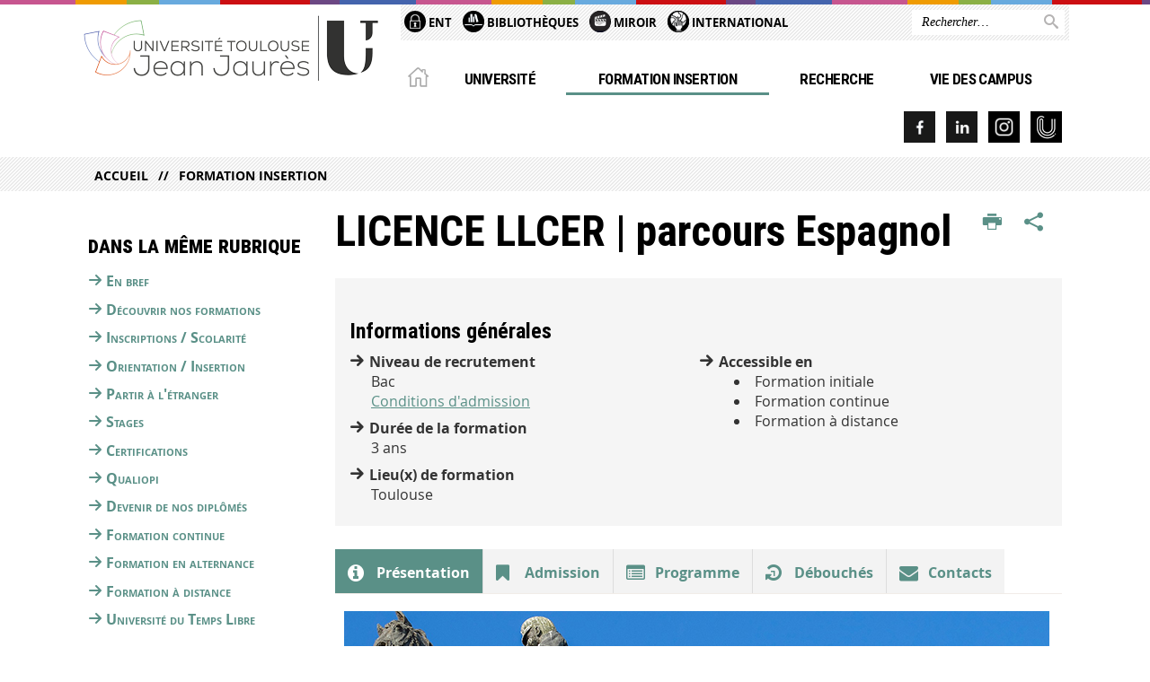

--- FILE ---
content_type: text/html;charset=UTF-8
request_url: https://www.univ-tlse2.fr/accueil/formation-insertion/licence-espagnol
body_size: 17699
content:






































<!DOCTYPE html>
<!--[if IE 9]> <html class="no-js ie ie9 html" xmlns="http://www.w3.org/1999/xhtml" lang="fr" xml:lang="fr"> <![endif]-->
<!--[if gt IE 9]> <html class="no-js ie html" xmlns="http://www.w3.org/1999/xhtml" lang="fr" xml:lang="fr"> <![endif]-->
<!--[if !IE]> -->
<html class="no-js html" xmlns="http://www.w3.org/1999/xhtml" lang="fr" xml:lang="fr"> <!-- <![endif]-->
<head>
    <meta name="viewport" content="width=device-width, initial-scale=1.0"/>
    





















<meta property="og:description" content="" />
<meta property="og:title" content="LICENCE LLCER | parcours Espagnol - Université Toulouse - Jean Jaurès" />
<meta property="og:site_name" content="Université Toulouse - Jean Jaurès" />
<meta property="og:type" content="article" />
<meta property="og:url" content="https://www.univ-tlse2.fr/accueil/formation-insertion/licence-espagnol" />
<meta property="og:image" content="https://www.univ-tlse2.fr/uas/ksup/LOGO/UT2J_U_LOGO.png" />
<meta http-equiv="content-type" content="text/html; charset=utf-8" />
<title>LICENCE LLCER | parcours Espagnol - Université Toulouse - Jean Jaurès</title>



    <link rel="canonical" href="https://www.univ-tlse2.fr/accueil/formation-insertion/licence-espagnol" />

<link rel="icon" type="image/png" href="https://www.univ-tlse2.fr/jsp/images/favicon.png" />
<meta http-equiv="pragma" content="no-cache" />

<link rel="schema.DC" href="http://purl.org/dc/elements/1.1/" />
<meta name="DC.Title" content="LICENCE LLCER | parcours Espagnol - Université Toulouse - Jean Jaurès" />
<meta name="DC.Creator" content="Alexis Vialatte" />
<meta name="DC.Description" lang="fr-FR" content="" />
<meta name="DC.Publisher" content="Alexis Vialatte" />
<meta name="DC.Date.created" scheme="W3CDTF" content="20210429 16:35:16.0" />
<meta name="DC.Date.modified" scheme="W3CDTF" content="20250825 08:31:55.0" />
<meta name="DC.Language" scheme="RFC3066" content="fr-FR" />
<meta name="DC.Rights" content="Copyright &copy; Université Toulouse - Jean Jaurès" />

<meta name="description" content="" />
<meta name="author" lang="fr_FR" content="Alexis Vialatte" />
<meta name="Date-Creation-yyyymmdd" content="20210429 16:35:16.0" />
<meta name="Date-Revision-yyyymmdd" content="20250825 08:31:55.0" />
<meta name="copyright" content="Copyright &copy; Université Toulouse - Jean Jaurès" />
<meta name="reply-to" content="webmaster@univ-tlse2.fr" />
<meta name="category" content="Internet" />
<meta name="robots" content="index, follow" />
<meta name="distribution" content="global" />
<meta name="identifier-url" content="https://www.univ-tlse2.fr/" />
<meta name="resource-type" content="document" />
<meta name="expires" content="-1" />

<meta name="google-site-verification" content="" />

<meta name="Generator" content="K-Sup (6.07.77)" />
<meta name="Formatter" content="K-Sup (6.07.77)" />


    <link rel="start" title="Accueil" href="https://www.univ-tlse2.fr/"/>
    <link rel="alternate" type="application/rss+xml" title="Fil RSS des dix dernières actualités"
          href="https://www.univ-tlse2.fr/adminsite/webservices/export_rss.jsp?NOMBRE=10&amp;CODE_RUBRIQUE=UTM&amp;LANGUE=0"/>



    <!--  Script pour spirHAL -->
    <script src="https://cdn.jsdelivr.net/npm/spirhal@latest/dist/spirhal.min.js"></script>

    <link rel="stylesheet" type="text/css" media="screen" href="https://www.univ-tlse2.fr/jsp/styles/extension-intranet.css"/>
    <link rel="stylesheet" type="text/css" media="screen" href="https://www.univ-tlse2.fr/jsp/styles/extension-galerie.css"/>
    <link rel="stylesheet" type="text/css" media="screen" href="https://www.univ-tlse2.fr/jsp/styles/screen.css"/>
    <link rel="stylesheet" type="text/css" media="screen" href="https://www.univ-tlse2.fr/wro/jQueryCSS/b951617180218c57ba7fa0be71bcf0d0e6ae2390.css"/>
    <link rel="stylesheet" type="text/css" media="print" href="https://www.univ-tlse2.fr/wro/styles-print/60bb201af288a19cf10ed6c04788d7ce5a9f1ec1.css"/>
    <link rel="stylesheet" type="text/css" media="screen" href="https://www.univ-tlse2.fr/wro/styles/aa135c3cb5222a46436dd943503d8b437ed9f2ae.css"/>
    










<style type="text/css" media="screen">
/*  remplacer par variable bandeau (de site) usine à sites */
#bandeau {
}
    #menu_principal {
        background-color: #5a9087;
    }

    @media screen and (min-width: 60em) {
        #menu_principal {
            background-color: transparent;
        } 
    }

    /*EF. Il manquait la prise en compte des paragraphes*/
    .paragraphe--1{
        border-color: #5a9087;
    }
    .paragraphe--2{
        background-color: #5a9087;
    }
    #bandeau_outils,
    #bandeau_outils .plier-deplier__contenu,
    /* #acces_directs .menu__level__item > div, EF */
    #acces_directs .libelle.active {
        background-color: #5a9087;
    }
    #bandeau_outils button.plier-deplier__bouton:hover,
    #bandeau_outils button.plier-deplier__bouton:focus,
    #bandeau_outils button.plier-deplier__bouton:active,
    #bandeau_outils button.plier-deplier__bouton:hover .icon,
    #bandeau_outils button.plier-deplier__bouton:focus .icon,
    #bandeau_outils button.plier-deplier__bouton:active .icon,
    #acces_directs .menu__level__item > button:hover,
    #acces_directs .menu__level__item > a:hover {
        color: #5a9087;
    }

	/* Pas d'affichage de l'impression et PDF pour smartphone */     
    @media screen and (max-width: 60em) {
    li.actions-fiche__item.actions-fiche__item--print button,
     li.actions-fiche__item.actions-fiche__item--pdf a
     {
    	display: none;
    	}   	
    }
    @media screen and (min-width: 60em) {
        #menu_principal > li > button.active,
        #menu_principal > li > a.active,
        #menu_principal > li > span.active {
            border-bottom-color: #5a9087;
        }
        
        #menu_principal > li > button:hover,
	    #menu_principal > li > a:hover,
	    #menu_principal > li > span:hover,
	    #menu_principal > li.menu__level__item--actif > button,
	    #menu_principal > li.menu__level__item--actif > a,
	    #menu_principal > li.menu__level__item--actif > span {
	        color: #5a9087;
	    }

        .sitepublic #menu_principal > li.menu__level__item button:hover,
        .sitepublic #menu_principal > li.menu__level__item button:active,
        .sitepublic #menu_principal > li.menu__level__item button:focus,
        .sitepublic #menu_principal > li.menu__level__item a:hover,
        .sitepublic #menu_principal > li.menu__level__item a:active,
        .sitepublic #menu_principal > li.menu__level__item a:focus,
        .sitepublic #menu_principal > li.menu__level__item > button.active,
        .sitepublic #menu_principal > li.menu__level__item.menu__level__item--actif button{
            border-bottom-color: #5a9087;
            color: #000 !important;
        }
        .sitepublic #menu_principal > li.menu__level__item > .menu__level .menu__level__items > ul > li > a:active,
        .sitepublic #menu_principal > li.menu__level__item > .menu__level .menu__level__items > ul > li > a:focus{
            color: #5a9087 !important;
        }
        .sitepublic > header #acces_directs .menu__level__item > a:hover,
        .sitepublic > header #acces_directs .menu__level__item > a:focus{
            color: #5a9087 !important;
        }
    }
    footer .plan-site__lvl1::after{
    	background-color: #7ba69f;
    }
    body > footer .plan-site .plan-site__lvl2:active,
    body > footer .plan-site .plan-site__lvl2:focus,
    .fil_ariane_wrapper #fil_ariane a:focus,
    .fil_ariane_wrapper #fil_ariane a:active{
        color: #5a9087 !important;
    }
	.menu__toggle{
		background-color: #5a9087;
	}
    a {
        color: #5a9087;
    }
    a:hover, a:visited {
        /*color: #83aba5;*/
        color: #5a9087;
    }
    a:focus,
    a:active {
        background-color: #5a9087;
    }

   /* a:visited {
        color: #1b2b28;
    }*/

    fieldset,
    .fieldset {
        border-color: #5a9087;
    }

    /* EF. On garde la couleur noire pour les titres. h1,h2,h3,h4,h5,h6, sauf slogan du site (zone-baseline) */
	.icon,
	html.js .plier-deplier .plier-deplier__bouton:hover .icon,
    html.js .plier-deplier .plier-deplier__bouton:focus .icon,
    div.zone-baseline{
		color: #5a9087;
	}

	html.js .actions-fiche li .plier-deplier__bouton .icon {
		color: #5a9087;
	}
	
	#telecharger li::before{
		color: #5a9087;
	}
	.reseaux-sociaux .picto_wrapper{
		background: #5a9087;
	}
    body.recherche .resultatFormation table.datatable thead th,
    body.recherche .resultatFormation .fg-toolbar.ui-corner-bl .dataTables_paginate a {
        color: #5a9087;
    }

    button,
    [type="submit"],
    [type="reset"],
    [type="button"],
    .submit,
    .reset,
    .button {
        background-color: #5a9087;
    }

    button:hover,
    [type="submit"]:hover,
    [type="reset"]:hover,
    [type="button"]:hover,
    .submit:hover,
    .reset:hover,
    .button:hover,
    button:focus,
    [type="submit"]:focus,
    [type="reset"]:focus,
    [type="button"]:focus,
    .submit:focus,
    .reset:focus,
    .button:focus,
    .reseaux-sociaux__item a:hover .picto_wrapper,
    .reseaux-sociaux__item a:focus .picto_wrapper,
    .reseaux-sociaux__item a:active .picto_wrapper{
        background-color: #83aba5;
    }

    button:active,
    [type="submit"]:active,
    [type="reset"]:active,
    [type="button"]:active,
    .submit:active,
    .reset:active,
    .button:active {
        background-color: #436c65;
    }

    .banner_cookie,
    .banner_cookie__refused,
    .banner_cookie__accepted {
        background-color: #5a9087;
    }
    .evenement__dates span{
    	color:#5a9087;
    }
    #body .owl-dots .owl-dot.active{
    	background-color: #5a9087;
    }
    body > header #partenaires .owl-prev::before,
    body > header #partenaires .owl-next::before {
        color: #5a9087;
    }
    #encadres .encadre__picto_deco {
        background-color: #5a9087;
        border: #5a9087;
    }
    body.fiche ul.actualites .dates {
        color: #5a9087;
    }
    .fiche.actualite .date_lieu_date::before,
    .fiche.actualite .date_lieu_lieu::before {
        background-color: #5a9087;
    }
    #encadres #telecharger .image::before{
        background-color: #5a9087;
    }

    #acces_directs > .menu__level__item .toggler.active {
        background-color: #5a9087;
    }

    /* Menus */

    .siteintranet .menu__toggle, .siteintranet .item__toggler {
        color: #5a9087;
    }
    .siteintranet .menu__toggle:focus, .siteintranet .menu__toggle:active, .siteintranet .menu__toggle:hover, .siteintranet .menu__toggle.show-menu, .siteintranet .item__toggler:focus, .siteintranet .item__toggler:active, .siteintranet .item__toggler:hover, .siteintranet .item__toggler.show-menu {
        color: #5a9087;
    }
    @media screen and (max-width: 767px) {
        .siteintranet.show-menu .menu__toggle {
            background: #5a9087;
        }
    }
    #menu nav .menu__level__item--actif > .item > .item__control .item__label {
        color: #5a9087;
    }
    .siteintranet #menu a.item__control:hover .item__label, .siteintranet #menu a.item__control:focus .item__label, .siteintranet #menu a.item__control:active .item__label,
    .siteintranet #menu a.item__control:hover::after, .siteintranet #menu a.item__control:focus::after, .siteintranet #menu a.item__control:active::after{
        color: #5a9087;
    }

    /* TEXTE SELECTIONNE */
    .texte--selectionne{
        background-color: #5a9087;
    }
    ::-moz-selection{
        background-color: #5a9087;
    }
    mark{
        background-color: #5a9087;
    }
    ::selection{
        background-color: #5a9087;
    }

    button.orejime-Button--save,
    button.orejime-Button--save:focus,
    button.orejime-Button--save:active,
    button.orejime-AppToggles-enableAll,
    button.orejime-AppToggles-enableAll:focus,
    button.orejime-AppToggles-enableAll:active,
    button.orejime-Button--info {
        background-color: #5a9087;
        border: solid 1px#5a9087;
    }

    button.orejime-Button--info:focus {
        color: #5a9087;
    }

    button.orejime-Button:hover,
    button.orejime-Button--save:hover {
        background-color: #3a5d57;
    }

    button.orejime-Button--decline,
    button.orejime-Notice-learnMoreButton {
        background-color: #5a9087;
        border-color: #5a9087;
    }

    .orejime-AppItem-slider {
        background-color: #5a9087;
    }

    .orejime-AppItem-input:checked + .orejime-AppItem-label .orejime-AppItem-slider {
        background-color: #3a5d57;
    }

    .orejime-content__context-notice .orejime .context-notice .cm-btn.cm-btn-success-var {
        background-color: #5a9087;
    }

    .orejime-content__context-notice .orejime .context-notice .cm-btn.cm-btn-success-var:hover {
        background-color: #3a5d57;
    }
    details.plierdeplier {
        background-color: #5a9087;
    }

    
</style>

    <script type="text/javascript">var html = document.getElementsByTagName('html')[0];
    html.className = html.className.replace('no-js', 'js');</script>
    <script type="text/javascript" src="https://www.univ-tlse2.fr/adminsite/scripts/libs/ckeditor/ckeditor.js"></script>
    <script type="text/javascript" src="https://www.univ-tlse2.fr/wro/scripts/e732bd3c9755e2fba4ed9382ff1e359b58f8f4f6.js"></script>

    
</head>
<body id="body" class="fiche formation sitepublic"
      data-toggle="#menu_principal .active, #connexion .active, #acces_directs .active" data-toggle-bubble>
<header>
    <p id="liens_evitement">
        <a href="#contenu-encadres">Acc&egrave;s direct au contenu
        </a> |
        <a href="#menu_principal">Navigation
        </a> |
        <a href="#acces_directs">Accès directs
        </a> |
        <a href="#connexion">Connexion
        </a>
    </p>
    
        
            <div class="zones"><!--
                 --><div class="zone-gauche">
                    







<div class="banniere" role="banner">
    <div>
            <a href="https://www.univ-tlse2.fr/" class="banniere__logo" title="Vers page d'accueil">
                <img src="/uas/ksup/LOGO/UT2J_U_LOGO.png" alt="logo-Université Toulouse - Jean Jaurès" title="Vers page d'accueil" />
            </a>
    </div>
</div><!-- .banniere -->
                    





                </div><!--
                 --><div class="zone-droite">
                    <div class="zone-droite__top">
                        <div class="zone-droite__top_wrapper"><!--
                          --><div class="zone-droite__top_left">
                                
	<ul id="acces_directs" aria-hidden="true">
	    








<li class="acces-directs menu__level__item"><!--
            
                
                --><a class="libelle type_rubrique_0001" href="https://www.univ-tlse2.fr/accueil/ent">
    
    <span class="acces-directs-picto"><img src="/medias/photo/picto-ent_1537950967642-png" /></span>
    
    ENT
</a><!--
        --></li><!-- .acces-directs.plier-deplier -->
<li class="acces-directs menu__level__item"><!--
            
                
                --><a class="libelle type_rubrique_0004" href="https://www.univ-tlse2.fr/accueil/bibliotheques">
    
    <span class="acces-directs-picto"><img src="/medias/photo/bibg_1537951021243-png" /></span>
    
    Bibliothèques
</a><!--
        --></li><!-- .acces-directs.plier-deplier -->
<li class="acces-directs menu__level__item"><!--
            
                
                --><a class="libelle type_rubrique_0004" href="https://www.univ-tlse2.fr/accueil/miroir">
    
    <span class="acces-directs-picto"><img src="/medias/photo/movie-clap-board-icon-on-black-background_1740059505465-png" /></span>
    
    Miroir
</a><!--
        --></li><!-- .acces-directs.plier-deplier -->
<li class="acces-directs menu__level__item"><!--
            
                
                --><a class="libelle type_rubrique_0004" href="https://www.univ-tlse2.fr/accueil/international">
    
    <span class="acces-directs-picto"><img src="/medias/photo/main-terre-03_1726237634560-png" /></span>
    
    International
</a><!--
        --></li><!-- .acces-directs.plier-deplier -->

	</ul>
                                









                            </div><!--
                            --><div class="zone-droite__top_right">
                                






<div id="recherche-simple" role="search" class="plier-deplier menu_toggle">
	











<form action="/search" method="get" itemprop="potentialAction" itemscope itemtype="http://schema.org/SearchAction" class="search-form search-form--default">
    <meta itemprop="target" content="/search?beanKey=&l=0&q={q}"/>
    <input type="hidden" name="beanKey" value="" />
    
        <input type="hidden" name="site" value="UTM" />
    
    <input type="hidden" name="l" value="0"/>
    <input type="hidden" name="RH" value="odf2021"/>
    
    <input itemprop="query-input" name="q" type="text" id="default-MOTS_CLEFS" value="" placeholder="Rechercher…" aria-label="Rechercher par mots-clés"/>
    <button type="submit"></button>
</form>

</div><!-- #recherche-simple .plier-deplier -->

                            </div><!--
                     --></div>
                    </div>
                    <div class="zone-droite__middle menu_horizontal">
                        <div id="menu" role="navigation" aria-expanded="false">
                            <button class="menu__toggle" data-toggle="body" data-toggle-class="show-menu">
                                <span class="icon- open-menu"></span>
                                <span class="icon- close-menu"></span>
                            </button>
                            
                                














    








    
    
        
        
            <ul class="menu__level  menu__level--0"  id="menu_principal">
        
        
        
    

    
        <li class="menu__level__item menu__level__item--home">
            <a class="libelle link" href="https://www.univ-tlse2.fr/" aria-expanded="false"><span>Accueil</span></a>
        </li>
    

    
        
        
        
        
            
        

        <li class="menu__level__item   menu__level__item--first-column">

        

        
            
            
            
            
                <button class="libelle type_rubrique_0001" type="button" data-toggle="[data-toggle-id='01Universite']" data-toggle-group="menus">Université</button>
            
        

        
        
            <button class="toggler" data-toggle="[data-toggle-id='01Universite']" data-toggle-group="menus-toggler" type="button">
            <span class="icon-expand_more more"></span>
            <span class="icon-expand_less less"></span>
            </button>
        

        
        
            


















    
    
        
        
        
        
            <div class="menu__level  menu__level--1" data-toggle-id="01Universite" data-toggle-target ><div>
            
                <div class="menu__level__items">
            
            <ul>
        
    

    

    
        
        
        
        

        <li class="menu__level__item   menu__level__item--first-column">

        

        
            
            
                <a class="libelle link type_rubrique_0001" href="https://www.univ-tlse2.fr/accueil/universite/en-bref" aria-expanded="false">En bref</a>
            
            
            
        

        
        

        
        
            


















        

        </li>
    
        
        
        
        

        <li class="menu__level__item   menu__level__item--first-column">

        

        
            
            
                <a class="libelle link type_rubrique_0001" href="https://www.univ-tlse2.fr/accueil/universite/presentation" aria-expanded="false">Présentation</a>
            
            
            
        

        
        

        
        
            


















        

        </li>
    
        
        
        
        

        <li class="menu__level__item   menu__level__item--first-column">

        

        
            
            
                <a class="libelle link type_rubrique_0001" href="https://www.univ-tlse2.fr/accueil/universite/politique-detablissement" aria-expanded="false">Politique d'établissement</a>
            
            
            
        

        
        

        
        
            


















        

        </li>
    
        
        
        
        

        <li class="menu__level__item   menu__level__item--first-column">

        

        
            
            
                <a class="libelle link type_rubrique_0001" href="https://www.univ-tlse2.fr/accueil/universite/actes-administratifs" aria-expanded="false">Actes administratifs</a>
            
            
            
        

        
        

        
        
            


















        

        </li>
    
        
        
        
        

        <li class="menu__level__item   menu__level__item--first-column">

        

        
            
            
                <a class="libelle link type_rubrique_0001" href="https://www.univ-tlse2.fr/accueil/universite/organisation" aria-expanded="false">Organisation</a>
            
            
            
        

        
        

        
        
            


















        

        </li>
    
        
        
        
        

        <li class="menu__level__item   menu__level__item--first-column">

        

        
            
            
                <a class="libelle link type_rubrique_0001" href="https://www.univ-tlse2.fr/accueil/universite/eco-campus" aria-expanded="false">Eco-responsabilité et responsabilité sociétale</a>
            
            
            
        

        
        

        
        
            


















        

        </li>
    
        
        
        
        

        <li class="menu__level__item   menu__level__item--first-column">

        

        
            
            
                <a class="libelle link type_rubrique_0001" href="https://www.univ-tlse2.fr/accueil/universite/politique-internationale" aria-expanded="false">Politique internationale</a>
            
            
            
        

        
        

        
        
            


















        

        </li>
    
        
        
        
        

        <li class="menu__level__item   menu__level__item--last-column">

        

        
            
            
                <a class="libelle link type_rubrique_0001" href="https://www.univ-tlse2.fr/accueil/universite/projets-europeens-et-internationaux" aria-expanded="false">Projets européens et internationaux</a>
            
            
            
        

        
        

        
        
            


















        

        </li>
    
        
        
        
        

        <li class="menu__level__item   menu__level__item--last-column">

        

        
            
            
                <a class="libelle link type_rubrique_0001" href="https://www.univ-tlse2.fr/accueil/universite/travailler-a-luniversite" aria-expanded="false">Travailler à l'université</a>
            
            
            
        

        
        

        
        
            


















        

        </li>
    
        
        
        
        

        <li class="menu__level__item   menu__level__item--last-column">

        

        
            
            
                <a class="libelle link type_rubrique_0001" href="https://www.univ-tlse2.fr/accueil/universite/egalite-lutte-discriminations-genre" aria-expanded="false">Egalité et lutte contre les violences sexistes et sexuelles </a>
            
            
            
        

        
        

        
        
            


















        

        </li>
    
        
        
        
        

        <li class="menu__level__item   menu__level__item--last-column">

        

        
            
            
                <a class="libelle link type_rubrique_0001" href="https://www.univ-tlse2.fr/accueil/universite/politique-handicap" aria-expanded="false">Politique handicap</a>
            
            
            
        

        
        

        
        
            


















        

        </li>
    
        
        
        
        

        <li class="menu__level__item   menu__level__item--last-column">

        

        
            
            
                <a class="libelle link type_rubrique_0001" href="https://www.univ-tlse2.fr/accueil/universite/securite-vigipirate" aria-expanded="false">Sécurité - Vigipirate</a>
            
            
            
        

        
        

        
        
            


















        

        </li>
    
        
        
        
        

        <li class="menu__level__item   menu__level__item--last-column">

        

        
            
            
                <a class="libelle link type_rubrique_0001" href="https://www.univ-tlse2.fr/accueil/universite/service-commun-daction-sociale-et-culturelle" aria-expanded="false">Action Sociale et Culturelle</a>
            
            
            
        

        
        

        
        
            


















        

        </li>
    
        
        
        
        

        <li class="menu__level__item   menu__level__item--last-column">

        

        
            
            
                <a class="libelle link type_rubrique_0001" href="https://www.univ-tlse2.fr/accueil/universite/site-internet-ut2j" aria-expanded="false">Sites internet de l'UT2J</a>
            
            
            
        

        
        

        
        
            


















        

        </li>
    

    </ul>

    
    
        
        </div></div>
    

        

        </li>
    
        
        
        
        
            
        

        <li class="menu__level__item  menu__level__item--actif menu__level__item--first-column">

        

        
            
            
            
            
                <button class="libelle type_rubrique_0001" type="button" data-toggle="[data-toggle-id='02Formation']" data-toggle-group="menus">Formation Insertion</button>
            
        

        
        
            <button class="toggler" data-toggle="[data-toggle-id='02Formation']" data-toggle-group="menus-toggler" type="button">
            <span class="icon-expand_more more"></span>
            <span class="icon-expand_less less"></span>
            </button>
        

        
        
            


















    
    
        
        
        
        
            <div class="menu__level  menu__level--1" data-toggle-id="02Formation" data-toggle-target ><div>
            
                <div class="menu__level__items">
            
            <ul>
        
    

    

    
        
        
        
        

        <li class="menu__level__item   menu__level__item--first-column">

        

        
            
            
                <a class="libelle link type_rubrique_0001" href="https://www.univ-tlse2.fr/accueil/formation-insertion/en-bref" aria-expanded="false">En bref</a>
            
            
            
        

        
        

        
        
            


















        

        </li>
    
        
        
        
        

        <li class="menu__level__item   menu__level__item--first-column">

        

        
            
            
                <a class="libelle link type_rubrique_0001" href="https://www.univ-tlse2.fr/accueil/formation-insertion/decouvrir-formations" aria-expanded="false">Découvrir nos formations</a>
            
            
            
        

        
        

        
        
            


















        

        </li>
    
        
        
        
        

        <li class="menu__level__item   menu__level__item--first-column">

        

        
            
            
                <a class="libelle link type_rubrique_0001" href="https://www.univ-tlse2.fr/accueil/formation-insertion/inscriptions-scolarite" aria-expanded="false">Inscriptions / Scolarité</a>
            
            
            
        

        
        

        
        
            


















        

        </li>
    
        
        
        
        

        <li class="menu__level__item   menu__level__item--first-column">

        

        
            
            
                <a class="libelle link type_rubrique_0001" href="https://www.univ-tlse2.fr/accueil/formation-insertion/orientation-insertion" aria-expanded="false">Orientation / Insertion</a>
            
            
            
        

        
        

        
        
            


















        

        </li>
    
        
        
        
        

        <li class="menu__level__item   menu__level__item--first-column">

        

        
            
            
                <a class="libelle link type_rubrique_0001" href="https://www.univ-tlse2.fr/accueil/formation-insertion/partir-a-letranger" aria-expanded="false">Partir à l'étranger</a>
            
            
            
        

        
        

        
        
            


















        

        </li>
    
        
        
        
        

        <li class="menu__level__item   menu__level__item--first-column">

        

        
            
            
                <a class="libelle link type_rubrique_0001" href="https://www.univ-tlse2.fr/accueil/formation-insertion/stages" aria-expanded="false">Stages</a>
            
            
            
        

        
        

        
        
            


















        

        </li>
    
        
        
        
        

        <li class="menu__level__item   menu__level__item--first-column">

        

        
            
            
                <a class="libelle link type_rubrique_0001" href="https://www.univ-tlse2.fr/accueil/formation-insertion/certifications" aria-expanded="false">Certifications</a>
            
            
            
        

        
        

        
        
            


















        

        </li>
    
        
        
        
        

        <li class="menu__level__item   menu__level__item--last-column">

        

        
            
            
                <a class="libelle link type_rubrique_0001" href="https://www.univ-tlse2.fr/accueil/formation-insertion/qualiopi-qualite-actions-formations" aria-expanded="false">Qualiopi</a>
            
            
            
        

        
        

        
        
            


















        

        </li>
    
        
        
        
        

        <li class="menu__level__item   menu__level__item--last-column">

        

        
            
            
                <a class="libelle link type_rubrique_0001" href="https://www.univ-tlse2.fr/accueil/formation-insertion/devenir-diplomes" aria-expanded="false">Devenir de nos diplômés</a>
            
            
            
        

        
        

        
        
            


















        

        </li>
    
        
        
        
        

        <li class="menu__level__item   menu__level__item--last-column">

        

        
            
            
                <a class="libelle link type_rubrique_0001" href="https://www.univ-tlse2.fr/accueil/formation-insertion/formation-continue" aria-expanded="false">Formation continue</a>
            
            
            
        

        
        

        
        
            


















        

        </li>
    
        
        
        
        

        <li class="menu__level__item   menu__level__item--last-column">

        

        
            
            
                <a class="libelle link type_rubrique_0001" href="https://www.univ-tlse2.fr/accueil/formation-insertion/formation-en-alternance" aria-expanded="false">Formation en alternance</a>
            
            
            
        

        
        

        
        
            


















        

        </li>
    
        
        
        
        

        <li class="menu__level__item   menu__level__item--last-column">

        

        
            
            
                <a class="libelle link type_rubrique_0001" href="https://www.univ-tlse2.fr/accueil/formation-insertion/formation-distance" aria-expanded="false">Formation à distance</a>
            
            
            
        

        
        

        
        
            


















        

        </li>
    
        
        
        
        

        <li class="menu__level__item   menu__level__item--last-column">

        

        
            
            
                <a class="libelle link type_rubrique_0001" href="https://www.univ-tlse2.fr/accueil/formation-insertion/universite-temps-libre" aria-expanded="false">Université du Temps Libre</a>
            
            
            
        

        
        

        
        
            


















        

        </li>
    

    </ul>

    
    
        
        </div></div>
    

        

        </li>
    
        
        
        
        
            
        

        <li class="menu__level__item   menu__level__item--first-column">

        

        
            
            
            
            
                <button class="libelle type_rubrique_0001" type="button" data-toggle="[data-toggle-id='04Recherche']" data-toggle-group="menus">Recherche</button>
            
        

        
        
            <button class="toggler" data-toggle="[data-toggle-id='04Recherche']" data-toggle-group="menus-toggler" type="button">
            <span class="icon-expand_more more"></span>
            <span class="icon-expand_less less"></span>
            </button>
        

        
        
            


















    
    
        
        
        
        
            <div class="menu__level  menu__level--1" data-toggle-id="04Recherche" data-toggle-target ><div>
            
                <div class="menu__level__items">
            
            <ul>
        
    

    

    
        
        
        
        

        <li class="menu__level__item   menu__level__item--first-column">

        

        
            
            
                <a class="libelle link type_rubrique_0001" href="https://www.univ-tlse2.fr/accueil/recherche/en-bref" aria-expanded="false">En bref</a>
            
            
            
        

        
        

        
        
            


















        

        </li>
    
        
        
        
        

        <li class="menu__level__item   menu__level__item--first-column">

        

        
            
            
                <a class="libelle link type_rubrique_0001" href="https://www.univ-tlse2.fr/accueil/recherche/politique-de-recherche" aria-expanded="false">Politique de recherche</a>
            
            
            
        

        
        

        
        
            


















        

        </li>
    
        
        
        
        

        <li class="menu__level__item   menu__level__item--first-column">

        

        
            
            
                <a class="libelle link type_rubrique_0001" href="https://www.univ-tlse2.fr/accueil/recherche/unites-de-recherche" aria-expanded="false">Unités de recherche</a>
            
            
            
        

        
        

        
        
            


















        

        </li>
    
        
        
        
        

        <li class="menu__level__item   menu__level__item--first-column">

        

        
            
            
                <a class="libelle link type_rubrique_0001" href="https://www.univ-tlse2.fr/accueil/recherche/instituts-federatifs" aria-expanded="false">Instituts fédératifs</a>
            
            
            
        

        
        

        
        
            


















        

        </li>
    
        
        
        
        

        <li class="menu__level__item   menu__level__item--first-column">

        

        
            
            
                <a class="libelle link type_rubrique_0001" href="https://www.univ-tlse2.fr/accueil/recherche/colloques" aria-expanded="false">Colloques</a>
            
            
            
        

        
        

        
        
            


















        

        </li>
    
        
        
        
        

        <li class="menu__level__item   menu__level__item--first-column">

        

        
            
            
                <a class="libelle link type_rubrique_0001" href="https://www.univ-tlse2.fr/accueil/recherche/soutien-recherche-1" aria-expanded="false">Soutien à la recherche</a>
            
            
            
        

        
        

        
        
            


















        

        </li>
    
        
        
        
        

        <li class="menu__level__item   menu__level__item--last-column">

        

        
            
            
                <a class="libelle link type_rubrique_0001" href="https://www.univ-tlse2.fr/accueil/recherche/science-societe" aria-expanded="false">Science et Société</a>
            
            
            
        

        
        

        
        
            


















        

        </li>
    
        
        
        
        

        <li class="menu__level__item   menu__level__item--last-column">

        

        
            
            
                <a class="libelle link type_rubrique_0001" href="https://www.univ-tlse2.fr/accueil/recherche/valorisation-recherche" aria-expanded="false">Valorisation - Innovation</a>
            
            
            
        

        
        

        
        
            


















        

        </li>
    
        
        
        
        

        <li class="menu__level__item   menu__level__item--last-column">

        

        
            
            
                <a class="libelle link type_rubrique_0001" href="https://www.univ-tlse2.fr/accueil/recherche/plateformes-scientifiques-1" aria-expanded="false">Plateformes scientifiques</a>
            
            
            
        

        
        

        
        
            


















        

        </li>
    
        
        
        
        

        <li class="menu__level__item   menu__level__item--last-column">

        

        
            
            
                <a class="libelle link type_rubrique_0001" href="https://www.univ-tlse2.fr/accueil/recherche/etudes-doctorales" aria-expanded="false">Etudes doctorales</a>
            
            
            
        

        
        

        
        
            


















        

        </li>
    
        
        
        
        

        <li class="menu__level__item   menu__level__item--last-column">

        

        
            
            
                <a class="libelle link type_rubrique_0001" href="https://www.univ-tlse2.fr/accueil/recherche/information-scientifique-technique" aria-expanded="false">Information scientifique et technique</a>
            
            
            
        

        
        

        
        
            


















        

        </li>
    
        
        
        
        

        <li class="menu__level__item   menu__level__item--last-column">

        

        
            
            
                <a class="libelle link type_rubrique_0001" href="https://www.univ-tlse2.fr/accueil/recherche/edition-scientifique" aria-expanded="false">Edition scientifique</a>
            
            
            
        

        
        

        
        
            


















        

        </li>
    

    </ul>

    
    
        
        </div></div>
    

        

        </li>
    
        
        
        
        
            
        

        <li class="menu__level__item   menu__level__item--first-column">

        

        
            
            
            
            
                <button class="libelle type_rubrique_0001" type="button" data-toggle="[data-toggle-id='06Campus']" data-toggle-group="menus">Vie des campus</button>
            
        

        
        
            <button class="toggler" data-toggle="[data-toggle-id='06Campus']" data-toggle-group="menus-toggler" type="button">
            <span class="icon-expand_more more"></span>
            <span class="icon-expand_less less"></span>
            </button>
        

        
        
            


















    
    
        
        
        
        
            <div class="menu__level  menu__level--1" data-toggle-id="06Campus" data-toggle-target ><div>
            
                <div class="menu__level__items">
            
            <ul>
        
    

    

    
        
        
        
        

        <li class="menu__level__item   menu__level__item--first-column">

        

        
            
            
                <a class="libelle link type_rubrique_0001" href="https://www.univ-tlse2.fr/accueil/vie-campus/en-bref-1" aria-expanded="false">En bref</a>
            
            
            
        

        
        

        
        
            


















        

        </li>
    
        
        
        
        

        <li class="menu__level__item   menu__level__item--first-column">

        

        
            
            
                <a class="libelle link type_rubrique_0001" href="https://www.univ-tlse2.fr/accueil/vie-campus/campus-ut2j" aria-expanded="false">Les campus UT2J</a>
            
            
            
        

        
        

        
        
            


















        

        </li>
    
        
        
        
        

        <li class="menu__level__item   menu__level__item--first-column">

        

        
            
            
                <a class="libelle link type_rubrique_0004" href="https://www.univ-tlse2.fr/accueil/vie-campus/arts-et-culture" aria-expanded="false">Arts et Culture</a>
            
            
            
        

        
        

        
        
            


















        

        </li>
    
        
        
        
        

        <li class="menu__level__item   menu__level__item--first-column">

        

        
            
            
                <a class="libelle link type_rubrique_0001" href="https://www.univ-tlse2.fr/accueil/vie-campus/sport" aria-expanded="false">Sport</a>
            
            
            
        

        
        

        
        
            


















        

        </li>
    
        
        
        
        

        <li class="menu__level__item   menu__level__item--first-column">

        

        
            
            
                <a class="libelle link type_rubrique_0001" href="https://www.univ-tlse2.fr/accueil/vie-campus/sante" aria-expanded="false">Santé</a>
            
            
            
        

        
        

        
        
            


















        

        </li>
    
        
        
        
        

        <li class="menu__level__item   menu__level__item--last-column">

        

        
            
            
                <a class="libelle link type_rubrique_0001" href="https://www.univ-tlse2.fr/accueil/vie-campus/vie-solidaire-sociale" aria-expanded="false">Vie solidaire et sociale</a>
            
            
            
        

        
        

        
        
            


















        

        </li>
    
        
        
        
        

        <li class="menu__level__item   menu__level__item--last-column">

        

        
            
            
                <a class="libelle link type_rubrique_0001" href="https://www.univ-tlse2.fr/accueil/vie-campus/vie-pratique" aria-expanded="false">Vie pratique</a>
            
            
            
        

        
        

        
        
            


















        

        </li>
    
        
        
        
        

        <li class="menu__level__item   menu__level__item--last-column">

        

        
            
            
                <a class="libelle link type_rubrique_0001" href="https://www.univ-tlse2.fr/accueil/vie-campus/vie-etudiante" aria-expanded="false">Vie étudiante</a>
            
            
            
        

        
        

        
        
            


















        

        </li>
    
        
        
        
        

        <li class="menu__level__item   menu__level__item--last-column">

        

        
            
            
                <a class="libelle link type_rubrique_0001" href="https://www.univ-tlse2.fr/accueil/vie-campus/services-numeriques" aria-expanded="false">Services numériques</a>
            
            
            
        

        
        

        
        
            


















        

        </li>
    
        
        
        
        

        <li class="menu__level__item   menu__level__item--last-column">

        

        
            
            
                <a class="libelle link type_rubrique_0001" href="https://www.univ-tlse2.fr/accueil/vie-campus/cvec" aria-expanded="false">CVEC</a>
            
            
            
        

        
        

        
        
            


















        

        </li>
    

    </ul>

    
    
        
        </div></div>
    

        

        </li>
    
        
        
        
        
            
        

        <li class="menu__level__item menu__level__item--acces-directs  menu__level__item--last-column">

        
            <div class="acces-directs-picto">
            <img src="/medias/photo/picto-ent_1537950967642-png" alt="">
            </div>
        

        
            
            
                <a class="libelle link type_rubrique_ACCES" href="https://www.univ-tlse2.fr/accueil/ent" aria-expanded="false">ENT</a>
            
            
            
        

        
        

        
        
            


















        

        </li>
    
        
        
        
        
            
        

        <li class="menu__level__item menu__level__item--acces-directs  menu__level__item--last-column">

        
            <div class="acces-directs-picto">
            <img src="/medias/photo/bibg_1537951021243-png" alt="">
            </div>
        

        
            
            
                <a class="libelle link type_rubrique_ACCES" href="https://www.univ-tlse2.fr/accueil/bibliotheques" aria-expanded="false">Bibliothèques</a>
            
            
            
        

        
        

        
        
            


















        

        </li>
    
        
        
        
        
            
        

        <li class="menu__level__item menu__level__item--acces-directs  menu__level__item--last-column">

        
            <div class="acces-directs-picto">
            <img src="/medias/photo/movie-clap-board-icon-on-black-background_1740059505465-png" alt="">
            </div>
        

        
            
            
                <a class="libelle link type_rubrique_ACCES" href="https://www.univ-tlse2.fr/accueil/miroir" aria-expanded="false">Miroir</a>
            
            
            
        

        
        

        
        
            


















        

        </li>
    
        
        
        
        
            
        

        <li class="menu__level__item menu__level__item--acces-directs  menu__level__item--last-column">

        
            <div class="acces-directs-picto">
            <img src="/medias/photo/main-terre-03_1726237634560-png" alt="">
            </div>
        

        
            
            
                <a class="libelle link type_rubrique_ACCES" href="https://www.univ-tlse2.fr/accueil/international" aria-expanded="false">International</a>
            
            
            
        

        
        

        
        
            


















        

        </li>
    

    </ul>

    
    

                            
                            <div class="menu__overlay" data-toggle="body" data-toggle-class="show-menu"></div>
                            <div class="separateur"></div>
                        </div><!-- #menu -->
                        <div class="zone-droite__middle__ligne2"><!--
                            
                            -->
                            <div class="zone-reseaux_sociaux">
                                





	<div class="reseaux-sociaux">

		<ul class="reseaux-sociaux__liste">
		
			<li class="reseaux-sociaux__item">
				<a href="https://www.univ-tlse2.fr/accueil/facebook" class="reseaux-sociaux__type-rubrique_0004" title="Facebook"><img src="/medias/photo/facebook_1537975506413-png" alt="picto-Facebook" /></a>
			</li>
		
			<li class="reseaux-sociaux__item">
				<a href="https://www.univ-tlse2.fr/accueil/linkedin" class="reseaux-sociaux__type-rubrique_0004" title="Linkedin"><img src="/medias/photo/linkedin_1537975567191-png" alt="picto-Linkedin" /></a>
			</li>
		
			<li class="reseaux-sociaux__item">
				<a href="https://www.univ-tlse2.fr/accueil/instagram" class="reseaux-sociaux__type-rubrique_0004" title="Instagram"><img src="/medias/photo/instagram_1572880988468-png" alt="picto-Instagram" /></a>
			</li>
		
			<li class="reseaux-sociaux__item">
				<a href="https://www.univ-tlse2.fr/accueil/canal-u" class="reseaux-sociaux__type-rubrique_0004" title="Canal-U UT2J"><img src="/medias/photo/canal-u_1716995651139-png" alt="picto-Canal-U UT2J" /></a>
			</li>
		
		</ul>
	</div><!-- .reseaux-sociaux -->

                            </div><!--
                     --></div>
                    </div>
                </div><!--
            --></div>
        
        
    
</header>
















	<div class="fil_ariane_wrapper">
		<div id="fil_ariane">
			<p><a href="https://www.univ-tlse2.fr/">Accueil</a><a href="https://www.univ-tlse2.fr/accueil/formation-insertion">Formation Insertion</a></p>
		</div>
	</div>

<main id="page" class="avec_sidebar">
    <div id="page_deco">
        <div id="contenu">
            
            <div class="contenu" role="main">
                <div id="zone-titre">
                    
                    








<ul class="actions-fiche">
    <li class="actions-fiche__item actions-fiche__item--print">
        <button title="Imprimer" onclick="window.print(); return false;"><span aria-hidden="true" class="icon icon-print"></span><span class="actions-fiche__libelle">Imprimer</span></button>
    </li>
        <!--li class="actions-fiche__item actions-fiche__item--pdf"><a title="Version PDF" href="https://www.univ-tlse2.fr/accueil/formation-insertion/licence-espagnol?toPdf=true" rel="nofollow"><span aria-hidden="true" class="icon icon-file-pdf-o"></span><span class="actions-fiche__libelle">Version PDF</span></a></li-->
    <li class="actions-fiche__item plier-deplier actions-fiche__item--share">
        <button class="plier-deplier__bouton" aria-expanded="false"><span aria-hidden="true" class="icon icon-share"></span><span class="actions-fiche__libelle">Partager</span></button>
        <div class="plier-deplier__contenu plier-deplier__contenu--clos partage-reseauxsociaux">
            <span>Partager cette page</span>
            <ul><!--
            --><li class="partage-reseauxsociaux__item">
                    <a title="Envoyer par email" href="/servlet/com.jsbsoft.jtf.core.SG?PROC=TRAITEMENT_ENVOI_AMI_FRONT&ACTION=ENVOYER&CODE=ES01LI_791&OBJET=formation">
                        <span aria-hidden="true" class="icon icon-envelope"></span>
                        <span class="actions-fiche__libelle">Envoyer par email</span>
                    </a>
                </li><!----><li class="partage-reseauxsociaux__item partage-reseauxsociaux__item--facebook">
                        <a class="js-share-action" href="https://www.facebook.com/sharer/sharer.php?s=100&u=https://www.univ-tlse2.fr/accueil/formation-insertion/licence-espagnol" title="Facebook">
                            <span aria-hidden="true" class="icon icon-facebook"></span>
                            <span class="actions-fiche__libelle">Facebook</span>
                        </a>
                    </li><!----><li class="partage-reseauxsociaux__item partage-reseauxsociaux__item--twitter">
                        <a class="js-share-action" href="https://twitter.com/intent/tweet?url=https%3A%2F%2Fwww.univ-tlse2.fr%2Faccueil%2Fformation-insertion%2Flicence-espagnol&text=LICENCE+LLCER+%7C+parcours+Espagnol" title="Twitter">
                            <span aria-hidden="true" class="icon icon-twitter2"></span>
                            <span class="actions-fiche__libelle">Twitter</span>
                        </a>
                    </li><!----><li class="partage-reseauxsociaux__item partage-reseauxsociaux__item--linkedin">
                        <a class="js-share-action" href="https://www.linkedin.com/shareArticle?mini=true&url=https://www.univ-tlse2.fr/accueil/formation-insertion/licence-espagnol" title="Linkedin">
                            <span aria-hidden="true" class="icon icon-linkedin"></span>
                            <span class="actions-fiche__libelle">Linkedin</span>
                        </a>
                    </li><!----></ul>
        </div>
    </li></ul><!-- .actions-fiche -->
                    
                    <h1>LICENCE LLCER | parcours Espagnol
                    </h1>
                </div>























<div class="informations-generales">
		<h2>Informations générales</h2><div class="colonne__pas2">
		
		<dl class="liste-definitions">				
		<dt class="liste-definitions__terme">Niveau de recrutement</dt><!-- 
			 --><dd class="liste-definitions__definition">Bac<br /><a class="js-force-reload" href="https://www.univ-tlse2.fr/accueil/formation-insertion/licence-espagnol?ONGLET=2#onglet2">Conditions d'admission</a></dd>
			<dt class="liste-definitions__terme">Durée de la formation</dt><!-- 
			 --><dd class="liste-definitions__definition">3 ans</dd><dt class="liste-definitions__terme">Lieu(x) de formation</dt><!-- 
			 --><dd class="liste-definitions__definition">Toulouse</dd></dl>
	</div><!-- .colonne__pas2 --><div class="colonne__pas2">
		<dl class="liste-definitions">
			<dt class="liste-definitions__terme">Accessible en</dt><!-- 
			 --><dd class="liste-definitions__definition">
					<ul><li>Formation initiale</li><li>Formation continue</li><li>Formation à distance</li>
					</ul></dd></dl>
	</div><!-- .colonne__pas2 --></div><!-- .informations_generales --><ul class="onglets"><li class="onglets__item onglets__item--actif" data-tab="onglet1"><a class="onglets__lien" href="https://www.univ-tlse2.fr/accueil/formation-insertion/licence-espagnol?ONGLET=1#onglet1">Présentation</a></li><li class="onglets__item" data-tab="onglet2"><a class="onglets__lien" href="https://www.univ-tlse2.fr/accueil/formation-insertion/licence-espagnol?ONGLET=2#onglet2">Admission</a></li><li class="onglets__item" data-tab="onglet3"><a class="onglets__lien" href="https://www.univ-tlse2.fr/accueil/formation-insertion/licence-espagnol?ONGLET=3#onglet3">Programme</a></li><li class="onglets__item" data-tab="onglet4"><a class="onglets__lien" href="https://www.univ-tlse2.fr/accueil/formation-insertion/licence-espagnol?ONGLET=4#onglet4">Débouchés</a></li><li class="onglets__item" data-tab="onglet5"><a class="onglets__lien" href="https://www.univ-tlse2.fr/accueil/formation-insertion/licence-espagnol?ONGLET=5#onglet5">Contacts</a></li></ul><div id="onglet1" class="onglets-section onglets-section--actif">
			<button class="onglets-section__bouton" type="button">Présentation</button>
			<div class="onglets-section__contenu">
				










<div class="element_deco">
    <p>                <img src="https://www.univ-tlse2.fr/medias/photo/parcours-licence-llcerespagnol_1634824582008-jpg?ID_FICHE=17674" alt="" style="margin: 4px 5px; float: none;">    <br>
La <strong>Licence "Espagnol" </strong>forme des spécialistes avec une bonne connaissance de la langue et de la culture espagnoles et hispano-américaines et des compétences en analyse, synthèse et argumentation critique.</p>
</div><!-- .element_deco --><div class="element_deco motif">
    <div class="motif__titre"><h2>Objectifs</h2></div>
    <div class="motif__contenu"><p>La <strong>Licence "Espagnol" </strong>permet aux étudiants de maîtriser les grandes compétences liées aux connaissances disciplinaires progressivement développées sur les 3 années de Licence (comprendre ; situer/connaître ; s’exprimer ; réfléchir/analyser ).<br>
<br>
L’organisation des enseignements sur trois années permet :
<ul>
	<li>d’approfondir progressivement les connaissances théoriques en langue, civilisation, littérature et autres arts d’une part,</li>
	<li>de perfectionner d’autre part les compétences rédactionnelles et argumentatives, l’esprit de synthèse et d’analyse par la pratique d’exercices (commentaire, explication de textes, dissertation, analyse d’oeuvres et d’images).</li>
</ul>
La licence comporte également des cours à visée méthodologique et met l’accent sur la pratique de l’oral. Des enseignements de langue vivante, informatique et&nbsp; d’accompagnement au projet de l’étudiant viennent compléter la formation.<br>
<br>
<strong>Maîtrise de la langue</strong>

<ul>
	<li>linguistique : consolidation et perfectionnement progressif en grammaire, phonologie, évolution historique de la langue</li>
	<li>traduction de textes contemporains et classiques (thème/version)</li>
	<li>expression orale : pratique à partir d’exercices variés (théâtre, jeux de rôles, exposés…)</li>
</ul>
<strong>Littérature</strong>

<ul>
	<li>Approche historique et transversale des grands mouvements de création littéraire espagnole et hispano-américaine, étude de textes littéraires (œuvres complètes , corpus de textes).</li>
</ul>
<strong>Civilisation</strong>

<ul>
	<li>Approche transversale des périodes historiques, des mouvements d’idées et de production culturelle des aires hispaniques, associée à l’étude de corpus de documents significatifs.</li>
</ul>

<h3><strong>Les atouts de la formation</strong></h3>

<ul>
	<li>Une formation équilibrée entre langue et cultures espagnoles et hispano-américaines</li>
	<li>Des cours à visée méthodologique : maîtrise des exercices des concours d’enseignement, des concours d’entrée aux écoles de traduction</li>
	<li><strong>L’ensemble de la licence assuré par le Service d’Enseignement à Distance (SED)</strong></li>
	<li>Un<strong> très large choix de langues vivantes en option</strong>, qui permet de conserver ou de commencer en grand débutant une seconde langue vivante, utile notamment pour une poursuite d'études en traduction et interprétation.</li>
	<li>Licence d’Espagnol caractérisée par sa <strong>grande ouverture à l’international</strong> (de très nombreuses conventions d’assistanats avec des villes d’Espagne et d’Amérique Latine et 35 convention Erasmus), qui forme de véritables spécialistes du domaine hispanophone, qui pourront se diriger à l’issue de la Licence tant vers un Master Recherche qu’un Master MEEF</li>
	<li>Le choix a été fait de renforcer l’accès aux&nbsp; compétences nécessaires à l’enseignement de l’Espagnol et de proposer une préparation à la formation didactique du Master MEEF</li>
	<li>Le parcours Centré offre de <strong>larges possibilités d’insertion dans les métiers de la traduction</strong> (au niveau Master) <strong>ou de la culture</strong>, étant donné sa spécialisation forte concernant le domaine Hispanique et Hispano-Américain</li>
</ul></p></div><!-- .motif__contenu -->
</div><!-- .element_deco -->
        <div class="element_deco motif">
        <div class="motif__titre"><h2>Compétences visées</h2></div>
            <div class="motif__contenu"><p><ul>
	<li>Communiquer de façon claire et non- ambiguë en espagnol, à l'écrit comme à l'oral ;</li>
	<li>Analyser et synthétiser des documents de nature variée ;</li>
	<li>Se servir aisément de tous les outils linguistiques permettant une communication fluide et claire, en espagnol et en français&nbsp; ;</li>
	<li>Traduire des textes littéraires et non-littéraires. Avoir une maîtrise réfléchie des opérations de traduction ;</li>
	<li>Mobiliser des connaissances historiques, des références culturelles et artistiques permettant de mettre en lien différentes aires géographiques, politiques et culturelles correspondant à la langue étudiée et pouvoir construire des mises en perspective entre monde hispanophone et monde francophone ;</li>
	<li>Identifier, sélectionner et analyser avec esprit critique diverses ressources pour étudier un sujet et savoir les synthétiser afin de les diffuser ;</li>
	<li>Caractériser et valoriser son identité, ses compétences et son projet professionnel en fonction d’un contexte.</li>
</ul></p>
            </div><!-- .motif__contenu -->
    	</div>

			</div><!--  -->
		</div><!-- #onglet1 --><div id="onglet2" class="onglets-section">
			<button class="onglets-section__bouton" type="button">Admission</button>
			<div class="onglets-section__contenu">
				







<h2>Publics</h2><p><strong>Niveau de recrutement&nbsp;:</strong> Bac</p><br class="separateur" />
	<div class="element_deco motif">
		<div class="motif__titre"><h2>Formation(s) requise(s)</h2></div><p>Baccalauréat ou équivalent</p>
	</div><!-- .element_deco --><div class="element_deco motif">
        <div class="motif__titre"><h2>Conditions d'admission</h2></div>
        <div class="motif__contenu"><p><h3><br>
Accès en Licence 1</h3>

<ul>
	<li><strong>Le dépôt de candidature</strong> en 1e année s'effectue obligatoirement sur <a class="lien_externe" href="https://www.parcoursup.fr/" target="_blank">www.parcoursup.fr</a> pour les titulaires du baccalauréat, du DAEU, d'un diplôme de niveau IV ou d'un diplôme d'un pays de l'Espace Économique Européen équivalent au baccalauréat.</li>
	<li><strong>Pour les étudiant·e·s extra-européen·e·s</strong>, la candidature s'effectue sur <a class="lien_externe" href="https://pastel.diplomatie.gouv.fr/etudesenfrance/dyn/public/authentification/login.html" target="_blank">Études en France</a>.</li>
</ul>

<h3><br>
Accès en Licence 2</h3>

<ul>
	<li><strong>Les étudiant·e·s de l'Université Toulouse - Jean Jaurès</strong> ayant validé au moins un semestre de la première année sont autorisé·e·s à s'inscrire en 2e année du parcours correspondant de Licence sur l’application <a class="lien_interne" href="https://www.univ-tlse2.fr/accueil/formation-insertion/inscriptions-scolarite/je-redouble-ou-je-passe-en-annee-superieure">APO.WEB</a>.</li>
	<li><strong>Pour les étudiant·e·s extra-européen·e·s</strong>, la candidature s'effectue sur <a class="lien_externe" href="https://pastel.diplomatie.gouv.fr/etudesenfrance/dyn/public/authentification/login.html" target="_blank">Études en France</a>.</li>
	<li><strong>Par validation des acquis professionnels</strong> (VA85) <strong>ou de l’expérience</strong> (VAE) : déposez votre demande auprès du <span class="brokenLink">service de la formation continue</span></li>
	<li><strong>Dans les autres cas : réorientation, changement d’université, reprise d’études, validation des études supérieures</strong> (VES)<br>
	Vous devez avoir validé un bac + 1 (60 ECTS) et devez déposer votre demande d’admission sur l’application <a class="lien_interne" href="https://www.univ-tlse2.fr/accueil/formation-insertion/inscriptions-scolarite/je-minscris-pour-la-premiere-fois-je-me-reoriente-ou-je-reprends-mes-etudes">eCandidat</a></li>
</ul>

<h3><br>
Accès en Licence 3</h3>

<ul>
	<li><strong>Les étudiant·e·s de l'Université Toulouse - Jean Jaurès</strong> ayant validé au moins trois semestres des deux premières années de la licence sont autorisé·e·s à s'inscrire en 3e année du parcours correspondant de licence sur l’application <a class="lien_interne" href="https://www.univ-tlse2.fr/accueil/formation-insertion/inscriptions-scolarite/je-redouble-ou-je-passe-en-annee-superieure">APO.WEB</a>.</li>
	<li><strong>Pour les étudiant·e·s extra-européen·e·s</strong>, la candidature s'effectue sur <a class="lien_externe" href="https://pastel.diplomatie.gouv.fr/etudesenfrance/dyn/public/authentification/login.html" target="_blank">Études en France</a>.</li>
	<li><strong>Par validation des acquis professionnels</strong> (VA85) <strong>ou de l’expérience</strong> (VAE) : déposez votre demande auprès du <span class="brokenLink">service de la formation continue</span></li>
	<li><strong>Dans les autres cas : réorientation, changement d’université, reprise d’études, validation des études supérieures</strong> (VES)<br>
	Vous devez avoir validé un bac + 2 (120 ECTS) et devez déposer votre demande d’admission sur l’application <a class="lien_interne" href="https://www.univ-tlse2.fr/accueil/formation-insertion/inscriptions-scolarite/je-minscris-pour-la-premiere-fois-je-me-reoriente-ou-je-reprends-mes-etudes">eCandidat</a></li>
</ul></p></div><!-- .motif__contenu -->
	</div><!-- .element_deco -->

			</div><!--  -->
		</div><!-- #onglet2 --><div id="onglet3" class="onglets-section">
			<button class="onglets-section__bouton" type="button">Programme</button>
			<div class="onglets-section__contenu">
				
















<div class="element_deco">
	<p>En 1e année, la licence s’articule avec une seconde discipline (la mineure) parmi les suivantes :
<ul>
	<li><strong>autre langue</strong>&nbsp;(au choix : allemand, anglais, arabe, catalan, italien, occitan, portugais, russe).</li>
	<li><strong>sciences du langage</strong></li>
</ul>
À partir de la 2e année, l’étudiant·e peut opter pour un cursus centré sur l’espagnol, ou bien poursuivre la mineure.<br>
Il est par ailleurs possible à l’issue de la L1 de candidater à une mineure «Didactique du Français Langue Étrangère» ou de se réorienter vers la L2 de sa discipline mineure.
<h3>Semestre 1</h3>
<strong>UE 101</strong> <a class="lien_interne" href="https://www.univ-tlse2.fr/accueil/formation-insertion/es00101t-langue-1">ES00101T</a> Langue<br>
<strong>UE 102</strong> <a class="lien_interne" href="https://www.univ-tlse2.fr/accueil/formation-insertion/es00102t-introduction-litteratures-mondes-hispaniques-et-hispano-am-1">ES00102T</a> Introduction littératures mondes hispaniques et hispano-américains<br>
<strong>UE 103</strong> <a class="lien_interne" href="https://www.univ-tlse2.fr/accueil/formation-insertion/ue-103-mineure-10"><em>UE de la mineure</em></a><br>
<strong>UE 104</strong> <a class="lien_interne" href="https://www.univ-tlse2.fr/accueil/formation-insertion/ue-104-mineure-10"><em>UE de la mineure</em></a><br>
<strong>UE 105</strong> <a class="lien_interne" href="https://www.univ-tlse2.fr/accueil/formation-insertion/es00105t-introduction-aux-civilisations-des-mondes-hispaniques-et-hispanoamericains-1">ES00105T</a> Introduction Civilisations des mondes hispaniques et hispano-américains<br>
<strong>UE 106</strong> <a class="lien_interne" href="https://www.univ-tlse2.fr/accueil/formation-insertion/decouvrir-formations/lansad"><em>Langue vivante</em></a> | <a class="lien_interne" href="https://www.univ-tlse2.fr/accueil/formation-insertion/decouvrir-formations/les-options-arts-lettres-et-shs-semestre-1"><em>option</em></a>

<h3>Semestre 2</h3>
<strong>UE 201</strong> <a class="lien_interne" href="https://www.univ-tlse2.fr/accueil/formation-insertion/es00201t-langue-initiation-a-la-traduction-theme-et-version-1">ES00201T</a> Langue<br>
<strong>UE 202</strong> <a class="lien_interne" href="https://www.univ-tlse2.fr/accueil/formation-insertion/es00202t-approfondissement-civilisations-hispaniques-et-hispano-am-1">ES00202T</a> Approfondissement Civilisations hispaniques et hispano-américaines<br>
<strong>UE 203</strong> <a class="lien_interne" href="https://www.univ-tlse2.fr/accueil/formation-insertion/ue-203-mineure-10"><em>UE de la mineure</em></a><br>
<strong>UE 204</strong> <a class="lien_interne" href="https://www.univ-tlse2.fr/accueil/formation-insertion/ue-204-mineure-10"><em>UE de la mineure</em></a><br>
<strong>UE 205</strong> <a class="lien_interne" href="https://www.univ-tlse2.fr/accueil/formation-insertion/es00205t-approfondissement-litteratures-mondes-hispaniques-hispanoam">ES00205T</a> Approfondissement Littératures des mondes hispaniques et hispano-américains<br>
<strong>UE 206</strong> <a class="lien_interne" href="https://www.univ-tlse2.fr/accueil/formation-insertion/decouvrir-formations/lansad"><em>Langue vivante</em></a> | <a class="lien_interne" href="https://www.univ-tlse2.fr/accueil/formation-insertion/decouvrir-formations/les-options-arts-lettres-et-shs-semestre-2"><em>option</em></a>

<h3>Semestre 3</h3>
<strong>UE 301</strong> <a class="lien_interne" href="https://www.univ-tlse2.fr/accueil/formation-insertion/es00301t-langue-et-traduction-1-1">ES00301T</a> Langue et traduction 1<br>
<strong>UE 302</strong> <a class="lien_interne" href="https://www.univ-tlse2.fr/accueil/formation-insertion/es00302t-civilisation-espagnole-1-1">ES00302T</a> Civilisation espagnole 1<br>
<strong>UE 303</strong> <a class="lien_interne" href="https://www.univ-tlse2.fr/accueil/formation-insertion/es00303t-civilisation-hispano-americaine-1-1">ES00303T</a> Civilisation hispano-américaine 1<br>
<strong>UE 304</strong> <a class="lien_interne" href="https://www.univ-tlse2.fr/accueil/formation-insertion/ue-304-majeure-ou-mineure-4"><em>UE de la mineure</em></a><br>
<strong>UE 305</strong> <a class="lien_interne" href="https://www.univ-tlse2.fr/accueil/formation-insertion/es00305t-methodologie-de-lanalyse-dimage-fixe-et-animee-1">ES00305T</a> Méthodologie de l’analyse d’image fixe et animée<br>
<strong>UE 306</strong> <a class="lien_interne" href="https://www.univ-tlse2.fr/accueil/formation-insertion/decouvrir-formations/lansad"><em>Langue vivante</em></a> | <a class="lien_interne" href="https://www.univ-tlse2.fr/accueil/formation-insertion/decouvrir-formations/les-options-arts-lettres-shs-semestre-3"><em>option</em></a><br>
<strong>UE 307</strong> <a class="lien_interne" href="https://www.univ-tlse2.fr/accueil/formation-insertion/pix0307t-preparation-a-la-certification-informatique-partie-1-1">PIX0307T</a> Préparation à la certification informatique–partie 1

<h3>Semestre 4</h3>
<strong>UE 401</strong> <a class="lien_interne" href="https://www.univ-tlse2.fr/accueil/formation-insertion/es00401t-langue-et-traduction-2-1">ES00401T</a> Langue et traduction 2<br>
<strong>UE 402</strong> <a class="lien_interne" href="https://www.univ-tlse2.fr/accueil/formation-insertion/es00402t-litterature-hispano-americaine-2">ES00402T</a> Littérature hispano-américaine 2<br>
<strong>UE 403</strong> <a class="lien_interne" href="https://www.univ-tlse2.fr/accueil/formation-insertion/es00403t-litterature-espagnole-2-2">ES00403T</a> Littérature espagnole 2<br>
<strong>UE 404</strong> <a class="lien_interne" href="https://www.univ-tlse2.fr/accueil/formation-insertion/ue-404-majeure-ou-mineure-4"><em>UE de la mineure</em></a><br>
<strong>UE 405</strong> <a class="lien_interne" href="https://www.univ-tlse2.fr/accueil/formation-insertion/es00405t-images-et-litteratures-des-mondes-hispaniques-1">ES00405T</a> Images et littératures des mondes hispaniques<br>
<strong>UE 406</strong> <a class="lien_interne" href="https://www.univ-tlse2.fr/accueil/formation-insertion/decouvrir-formations/lansad"><em>Langue vivante</em></a> | <a class="lien_interne" href="https://www.univ-tlse2.fr/accueil/formation-insertion/decouvrir-formations/les-options-arts-lettres-shs-semestre-4-1"><em>option</em></a><br>
<strong>UE 407</strong> <a class="lien_interne" href="https://www.univ-tlse2.fr/accueil/formation-insertion/pix0407t-preparation-a-la-certification-informatique-partie-2-1">PIX0407T</a> Préparation à la certification informatique–partie 2

<h3>Semestre 5</h3>
<strong>UE 501</strong> <a class="lien_interne" href="https://www.univ-tlse2.fr/accueil/formation-insertion/es00501t-langue-et-traduction-3-2">ES00501T</a> Langue et traduction 3<br>
<strong>UE 502</strong> <a class="lien_interne" href="https://www.univ-tlse2.fr/accueil/formation-insertion/es00502t-litterature-espagnole-et-hispano-americaine-3-1">ES00502T</a> Littérature espagnole et hispano-américaine 3<br>
<strong>UE 503</strong> <a class="lien_interne" href="https://www.univ-tlse2.fr/accueil/formation-insertion/es00503t-civilisation-espagnole-et-hispano-americaine-3-1">ES00503T</a> Civilisation espagnole et hispano-américaine 3<br>
<strong>UE 504</strong> <a class="lien_interne" href="https://www.univ-tlse2.fr/accueil/formation-insertion/ue-504-majeure-ou-mineure-4"><em>UE de la mineure</em></a><br>
<strong>UE 505</strong> au choix :<br>
<a class="lien_interne" href="https://www.univ-tlse2.fr/accueil/formation-insertion/es0a505t-preparation-stage-2">ES0A505T</a> Préparation stage<br>
<a class="lien_interne" href="https://www.univ-tlse2.fr/accueil/formation-insertion/es0b505t-images-et-civilisations-des-mondes-hispaniques-1">ES0B505T</a> Images et civilisations des mondes hispaniques<br>
<strong>UE 506</strong> <a class="lien_interne" href="https://www.univ-tlse2.fr/accueil/formation-insertion/decouvrir-formations/lansad"><em>Langue vivante</em></a> | <a class="lien_interne" href="https://www.univ-tlse2.fr/accueil/formation-insertion/decouvrir-formations/les-options-arts-lettres-shs-semestre-5"><em>option</em></a>

<h3>Semestre 6</h3>
<strong>UE 601</strong> <a class="lien_interne" href="https://www.univ-tlse2.fr/accueil/formation-insertion/es00601t-langue-et-traduction-4-1">ES00601T</a> Langue et traduction 4<br>
<strong>UE 602</strong> <a class="lien_interne" href="https://www.univ-tlse2.fr/accueil/formation-insertion/es00602t-litterature-espagnole-et-hispano-americaine-4-1">ES00602T</a> Littérature espagnole et hispano-américaine 4<br>
<strong>UE 603</strong> <a class="lien_interne" href="https://www.univ-tlse2.fr/accueil/formation-insertion/es00603t-images-des-mondes-hispaniques-2-1">ES00603T</a> Images des mondes hispaniques 2<br>
<strong>UE 604</strong> <a class="lien_interne" href="https://www.univ-tlse2.fr/accueil/formation-insertion/ue-604-majeure-ou-mineure-4"><em>UE de la mineure</em></a><br>
<strong>UE 605</strong> au choix :<br>
<a class="lien_interne" href="https://www.univ-tlse2.fr/accueil/formation-insertion/es0a605t-stage-1">ES0A605T</a> Stage<br>
<a class="lien_interne" href="https://www.univ-tlse2.fr/accueil/formation-insertion/es0b605t-methodologie-des-epreuves-en-langue-espagnole-1">ES0B605T</a> Méthodologie des épreuves en langue espagnole<br>
<strong>UE 606</strong> <a class="lien_interne" href="https://www.univ-tlse2.fr/accueil/formation-insertion/decouvrir-formations/lansad"><em>Langue vivante</em></a> | <a class="lien_interne" href="https://www.univ-tlse2.fr/accueil/formation-insertion/decouvrir-formations/les-options-arts-lettres-shs-semestre-4"><em>option</em></a></p>
</div><div class="element_deco motif">
        <div class="motif__titre"><h2>Modalités d'évaluation</h2></div>
        <div class="motif__contenu">
            <p><a href="https://www.univ-tlse2.fr/accueil/formation-insertion/inscriptions-scolarite/controle-connaissance" class="lien_interne">Voir les modalités</a></p>
		    <p></p>
        </div><!-- .motif__contenu -->
	</div>

			</div><!--  -->
		</div><!-- #onglet3 --><div id="onglet4" class="onglets-section">
			<button class="onglets-section__bouton" type="button">Débouchés</button>
			<div class="onglets-section__contenu">
				







	<dl class="presentation colonne__pas1"><dt>Année post-bac de sortie</dt>
			<dd>Bac + 3</dd><dt>Niveau de sortie</dt>
			<dd>Niveau 6</dd>
	</dl><div class="element_deco motif">
        <div class="motif__titre"><h2 id="debouches-poursuite_etudes">Poursuites d'études</h2></div>
        <div class="motif__contenu"><p><h5><br>
Master Langues, Littératures et Civilisations Étrangères et Régionales</h5>

<ul>
	<li><a class="lien_interne" href="https://www.univ-tlse2.fr/accueil/formation-insertion/master-etudes-romanes-etudes-hispaniques">parcours Études romanes : études hispaniques</a></li>
	<li><a class="lien_interne" href="https://www.univ-tlse2.fr/accueil/formation-insertion/master-etudes-romanes-etudes-hispano-americaines">parcours&nbsp;Études romanes : Hispano-américaines</a></li>
</ul>

<h5><br>
Master Civilisations, Cultures et Sociétés</h5>

<ul>
	<li><a href="https://www.univ-tlse2.fr/accueil/formation-insertion/master-espaces-societes-cultures-dans-les-ameriques-escam" class="lien_interne">ESCAm : Espaces, Sociétés, Cultures des Amériques</a></li>
	<li><a href="https://www.univ-tlse2.fr/accueil/formation-insertion/master-ingenierie-de-projet-avec-lamerique-latine-ipal" class="lien_interne">IPAL : Ingénierie de Projet avec l’Amérique Latine</a></li>
</ul>

<h5><br>
Master Traduction et interprétation</h5>

<ul>
	<li><a href="https://www.univ-tlse2.fr/accueil/formation-insertion/master-traduction-interpretation-et-mediation-linguistique" class="lien_interne">Traduction, interprétation et médiation linguistique TIM</a></li>
</ul>
&nbsp;

<h5><br>
Master Français Langue Étrangère</h5>
<em>Si la licence est obtenue avec la mineure Didactique du FLE</em>

<ul>
	<li><a href="https://www.univ-tlse2.fr/accueil/formation-insertion/master-apprentissage-et-didactique-du-fle" class="lien_interne">Apprentissage et didactique du Français Langue Étrangère</a></li>
</ul>

<h5><br>
Master&nbsp;<a href="https://www.univ-tlse2.fr/accueil/formation-insertion/decouvrir-nos-formations/les-masters-meef-389786.kjsp?RH=02Diplomes" class="lien_interne">Métiers de l’Enseignement, de l’Éducation et de la Formation&nbsp;</a>- MEEF</h5>

<ul>
	<li>mention 2nd degré : CAPES externe espagnol</li>
	<li>mention 1er degré : CRPE (Professeur des Écoles)</li>
	<li>mention Encadrement éducatif : Conseiller Principal d’Éducation</li>
</ul>

<h5><br>
<br>
Licence professionnelle&nbsp;<a href="https://www.univ-tlse2.fr/accueil/formation-insertion/licence-pro-guide-conferencier-1" class="lien_interne">Guide-conférencier</a>&nbsp;(Foix)</h5>
&nbsp;

<p><br>
D’autres formations et spécialités peuvent être envisagées (hors UT2J), en fonction du projet de l’étudiant par exemple des formations en communication, tourisme…</p>
&nbsp;

<p><a href="https://www.trouvermonmaster.gouv.fr/" class="lien_externe">                <img src="https://www.univ-tlse2.fr/medias/photo/logotype-mon-master-300px_1673854590693-png?ID_FICHE=17674" alt="Logo Trouver Mon Master" style="margin: 4px 5px; float: right;">    </a>Retrouvez l'intégralité des diplômes nationaux de master proposés par les établissements d'enseignement supérieur en France sur le portail <em>Trouver mon master.</em></p>
<br>
&nbsp;</p></div><!-- .motif__contenu -->
	</div><div class="element_deco motif">
        <div class="motif__titre"><h2 id="debouches-professionnels">Débouchés professionnels</h2></div>
        <div class="motif__contenu"><p>La licence d’espagnol prépare à un avenir professionnel en tant que spécialiste en études hispaniques et hispano-américaines dans l’enseignement, la recherche, la traduction ou l’interprétation, la communication.<br>
<br>
<strong>La licence permet de se diriger vers les emplois suivants :</strong>
<ul>
	<li>animateur·trice socio-culturelle</li>
	<li>traducteur·trice depuis la langue espagnole</li>
	<li>agent de développement touristique</li>
	<li>accompagnateur·trice tourisme, de séjour linguistique</li>
	<li>chargé·e de communication interne et externe</li>
	<li>assistant·e parlementaire</li>
</ul>
&nbsp;<strong>Associée à une formation complémentaire, après réussite à concours et/ou poursuivie par un master</strong>, la licence permet de se diriger principalement vers les domaines suivants :

<ul>
	<li>Enseignement, Recherche, Éducation, Formation : Professeur de langue en collège/lycée, Professeur des écoles, Enseignant de Français Langue Étrangère,&nbsp; Conseiller Principal d’Éducation, Formateur en langues</li>
	<li>Information, Communication, Métiers du Livre : Chargé de communication externe, Documentaliste, Assistant d’édition</li>
	<li>Culture, Tourisme : Médiateur culturel, Guide conférencier, Agent de développement touristique</li>
	<li>Traduction, Interprétation : Traducteur de production audiovisuelle, Traducteur technique, Interprète de liaison</li>
	<li>Relations Internationales : Assistant relations internationales, Chargé de mission affaires européennes</li>
	<li>Administration : Préparation d’un concours de la fonction publique d’État ou de la fonction publique territoriale : Attaché d’administration, Rédacteur territorial, Attaché territorial, Bibliothécaire, Chargé d’études documentaires, Conseiller des affaires étrangères, Attaché d'ambassade, Traducteur multilingue.</li>
</ul></p>
        </div><!-- .motif__contenu -->
	</div>


			</div><!--  -->
		</div><!-- #onglet4 --><div id="onglet5" class="onglets-section">
			<button class="onglets-section__bouton" type="button">Contacts</button>
			<div class="onglets-section__contenu">
				








<div class="element_deco motif">
    <div class="motif__titre"><h2>Responsables pédagogiques</h2></div>
    <div class="motif__contenu"><p><strong>Émilie CADEZ</strong> | <a class="mailto" href="mailto:emilie%2Ecadez%40univ-tlse2%2Efr">emilie.cadez@univ-tlse2.fr</a></p>
    </div><!-- .motif__contenu -->
</div><!-- .element_deco -->
<div class="element_deco motif">
    <div class="motif__titre"><h2>Contacts administratifs</h2></div>
    <div class="motif__contenu"><p><h3><strong>Scolarité</strong></h3>
<strong>Damien ORY | Responsable administratif</strong> | <a class="mailto" href="mailto:depesp%40univ-tlse2%2Efr">depesp@univ-tlse2.fr</a> | 05 61 50 43 33

<h3><br>
<strong>Formation Continue</strong></h3>
<a href="http://annuaire.univ-tlse2.fr/index.php?modeannuaire=trouve&amp;debut_aff=0&amp;composante=7&amp;nomp=&amp;prenom=&amp;tel=&amp;orderby=idc&amp;limit=10" class="lien_externe">Annuaire du service de la Formation Continue</a></p>
    </div><!-- .motif__contenu -->
</div><!-- .element_deco -->

			</div><!--  -->
		</div><!-- #onglet5 -->










                    </div> <!-- .contenu -->
                    <div id="redacteur-date-impression">
                    </div><!-- #redacteur-date-impression -->
                </div><!-- #contenu -->
                <div id="navigation-encadres">
                	
                    
                        <div id="navigation" role="navigation">
                            <h2>Dans la même rubrique</h2>
                            










        <ul id="menu_secondaire">
                <li >
                        <a href="https://www.univ-tlse2.fr/accueil/formation-insertion/en-bref" class="type_rubrique_0001"
                                lang="fr" hreflang="fr" dir="ltr">En bref</a>
                </li>
                <li >
                        <a href="https://www.univ-tlse2.fr/accueil/formation-insertion/decouvrir-formations" class="type_rubrique_0001"
                                lang="fr" hreflang="fr" dir="ltr">Découvrir nos formations</a>
                </li>
                <li >
                        <a href="https://www.univ-tlse2.fr/accueil/formation-insertion/inscriptions-scolarite" class="type_rubrique_0001"
                                lang="fr" hreflang="fr" dir="ltr">Inscriptions / Scolarité</a>
                </li>
                <li >
                        <a href="https://www.univ-tlse2.fr/accueil/formation-insertion/orientation-insertion" class="type_rubrique_0001"
                                lang="fr" hreflang="fr" dir="ltr">Orientation / Insertion</a>
                </li>
                <li >
                        <a href="https://www.univ-tlse2.fr/accueil/formation-insertion/partir-a-letranger" class="type_rubrique_0001"
                                lang="fr" hreflang="fr" dir="ltr">Partir à l'étranger</a>
                </li>
                <li >
                        <a href="https://www.univ-tlse2.fr/accueil/formation-insertion/stages" class="type_rubrique_0001"
                                lang="fr" hreflang="fr" dir="ltr">Stages</a>
                </li>
                <li >
                        <a href="https://www.univ-tlse2.fr/accueil/formation-insertion/certifications" class="type_rubrique_0001"
                                lang="fr" hreflang="fr" dir="ltr">Certifications</a>
                </li>
                <li >
                        <a href="https://www.univ-tlse2.fr/accueil/formation-insertion/qualiopi-qualite-actions-formations" class="type_rubrique_0001"
                                lang="fr" hreflang="fr" dir="ltr">Qualiopi</a>
                </li>
                <li >
                        <a href="https://www.univ-tlse2.fr/accueil/formation-insertion/devenir-diplomes" class="type_rubrique_0001"
                                lang="fr" hreflang="fr" dir="ltr">Devenir de nos diplômés</a>
                </li>
                <li >
                        <a href="https://www.univ-tlse2.fr/accueil/formation-insertion/formation-continue" class="type_rubrique_0001"
                                lang="fr" hreflang="fr" dir="ltr">Formation continue</a>
                </li>
                <li >
                        <a href="https://www.univ-tlse2.fr/accueil/formation-insertion/formation-en-alternance" class="type_rubrique_0001"
                                lang="fr" hreflang="fr" dir="ltr">Formation en alternance</a>
                </li>
                <li >
                        <a href="https://www.univ-tlse2.fr/accueil/formation-insertion/formation-distance" class="type_rubrique_0001"
                                lang="fr" hreflang="fr" dir="ltr">Formation à distance</a>
                </li>
                <li >
                        <a href="https://www.univ-tlse2.fr/accueil/formation-insertion/universite-temps-libre" class="type_rubrique_0001"
                                lang="fr" hreflang="fr" dir="ltr">Université du Temps Libre</a>
                </li>
        </ul><!-- #menu_secondaire -->
                        </div><!-- #navigation -->
                    









<div id="encadres" role="complementary"><div class="encadre_auto_fiche">		<h2>Composante(s)</h2>		<div class="encadre_contenu"><div class="filet">					<a href="https://www.univ-tlse2.fr/accueil/universite/organisation/departement-etudes-hispaniques-hispano-americaines-dehha" >Département Études hispaniques et hispano-américaines (DEHHA)</a><br />Bâtiment Érasme - Université Toulouse Jean Jaurès - 5, allées Antonio Machado<br />31058 Toulouse<br /><a href="javascript:melA('depesp','','','univ-tlse2.fr');">Mél</a><br /><a href="http://espagnol.univ-tlse2.fr" title="Sur Internet">Sur Internet</a><br /></div></div><!-- .encadre_contenu -->	</div><!-- .encadre_auto_fiche --><div class="encadre_auto_fiche">		<h2>Statistiques</h2>		<div class="encadre_contenu">			<p>                <img src="https://www.univ-tlse2.fr/medias/photo/analytics-3265840-1280_1706257805193-jpg?ID_FICHE=17674" alt="Pictogramme statistiques ODF" style="margin: 4px 5px; float: none;">    <br><strong>Accédez aux données chiffrées des formations&nbsp; :</strong><br><em><a class="lien_externe" href="https://sphinx-analyses.univ-tlse2.fr/OVE1/New_site_OVE_internet/report_reussite_licence.htm">réussite des étudiants</a><br><a class="lien_externe" href="https://sphinx-analyses.univ-tlse2.fr/OVE1/New_site_OVE_internet/report_EFE.htm">évaluation des formations par les étudiants</a></em></p>		</div><!-- .encadre_contenu -->	</div><!-- .encadre_auto_fiche --> 











<div class="encadre encadre_fiche encadre--1"><h2 class="encadre__titre--1  ">Fiche de pr&#233;sentation</h2><div class="encadre_contenu encadre__contenu--1">
	
<em>Format PDF</em><br>
<a class="lien_interne" href="https://www.univ-tlse2.fr/medias/fichier/catalogue-licence-2021-2026-llcer-espagnol_1675670265915-pdf?ID_FICHE=17674&amp;INLINE=FALSE" title=" - 1 Mo, PDF">                <img src="https://www.univ-tlse2.fr/medias/photo/vignettelicence_1706802942311-jpg?ID_FICHE=17674" alt="" style="margin: 4px 5px; float: none;">    </a> 
</div><!-- .encadre_contenu .encadre__contenu -->
</div><!-- .encadre_fiche .encadre -->

<div class="encadre encadre_fiche encadre--1"><h2 class="encadre__titre--1  ">Cursus</h2><div class="encadre_contenu encadre__contenu--1">
	
<em>Cursus possibles suite à une 1e année dans cette licence<br>
<a class="lien_interne" href="https://www.univ-tlse2.fr/medias/fichier/cursus-2021-2026-licence-llcer-espagnol_1705941331161-pdf?ID_FICHE=17674&amp;INLINE=FALSE" title=" - 961 Ko, PDF">                <img src="https://www.univ-tlse2.fr/medias/photo/vignettecursus_1705941788699-png?ID_FICHE=17674" alt="" style="margin: 4px 5px; float: none;">    </a></em> 
</div><!-- .encadre_contenu .encadre__contenu -->
</div><!-- .encadre_fiche .encadre -->

<div class="encadre encadre_fiche encadre--1"><h2 class="encadre__titre--1  ">En savoir plus sur la mention</h2><div class="encadre_contenu encadre__contenu--1">
	
<ul>
	<li><a class="lien_interne" href="https://www.univ-tlse2.fr/accueil/formation-insertion/decouvrir-formations/mention-langues-litteratures-et-civilisations-etrangeres-et-regionales-llcer">Langues, Littératures et Civilisations Étrangères et Régionales</a></li>
</ul>
<br>
<a class="lien_externe" href="https://www.francecompetences.fr/recherche/rncp/40120">                <img src="https://www.univ-tlse2.fr/medias/photo/logofrancecompetencesrncp_1634019522638-jpg_crop?ID_FICHE=17674" alt="" style="border-width: 0px; margin: 4px 5px; float: none;">    </a>
</div><!-- .encadre_contenu .encadre__contenu -->
</div><!-- .encadre_fiche .encadre -->



        













        













        












</div><!-- #encadres -->

                </div>
            </div><!-- #page_deco -->
            <div class="separateur"></div>
        </main> <!-- #page -->
        <footer id="pied_deco">
            <div id="pied_page" role="contentinfo">
                <div class="pied_page__ligne1">
                    









    <div class="plan-site"><!-- 
       
         --><ul class="plan-site__1"><!--
            --><li>
				<a class="plan-site__lvl1" href="https://www.univ-tlse2.fr/accueil/universite">Université</a><!--
	            
	                --><ul class="plan-site__2"><!--
						--><li><!--
	                        --><a class="plan-site__lvl2" href="https://www.univ-tlse2.fr/accueil/universite/en-bref">En bref</a><!--
	                    --></li><!--
	                
						--><li><!--
	                        --><a class="plan-site__lvl2" href="https://www.univ-tlse2.fr/accueil/universite/presentation">Présentation</a><!--
	                    --></li><!--
	                
						--><li><!--
	                        --><a class="plan-site__lvl2" href="https://www.univ-tlse2.fr/accueil/universite/politique-detablissement">Politique d'établissement</a><!--
	                    --></li><!--
	                
						--><li><!--
	                        --><a class="plan-site__lvl2" href="https://www.univ-tlse2.fr/accueil/universite/actes-administratifs">Actes administratifs</a><!--
	                    --></li><!--
	                
						--><li><!--
	                        --><a class="plan-site__lvl2" href="https://www.univ-tlse2.fr/accueil/universite/organisation">Organisation</a><!--
	                    --></li><!--
	                
						--><li><!--
	                        --><a class="plan-site__lvl2" href="https://www.univ-tlse2.fr/accueil/universite/eco-campus">Eco-responsabilité et responsabilité sociétale</a><!--
	                    --></li><!--
	                
						--><li><!--
	                        --><a class="plan-site__lvl2" href="https://www.univ-tlse2.fr/accueil/universite/politique-internationale">Politique internationale</a><!--
	                    --></li><!--
	                
						--><li><!--
	                        --><a class="plan-site__lvl2" href="https://www.univ-tlse2.fr/accueil/universite/projets-europeens-et-internationaux">Projets européens et internationaux</a><!--
	                    --></li><!--
	                
						--><li><!--
	                        --><a class="plan-site__lvl2" href="https://www.univ-tlse2.fr/accueil/universite/travailler-a-luniversite">Travailler à l'université</a><!--
	                    --></li><!--
	                
						--><li><!--
	                        --><a class="plan-site__lvl2" href="https://www.univ-tlse2.fr/accueil/universite/egalite-lutte-discriminations-genre">Egalité et lutte contre les violences sexistes et sexuelles </a><!--
	                    --></li><!--
	                
						--><li><!--
	                        --><a class="plan-site__lvl2" href="https://www.univ-tlse2.fr/accueil/universite/politique-handicap">Politique handicap</a><!--
	                    --></li><!--
	                
						--><li><!--
	                        --><a class="plan-site__lvl2" href="https://www.univ-tlse2.fr/accueil/universite/securite-vigipirate">Sécurité - Vigipirate</a><!--
	                    --></li><!--
	                
						--><li><!--
	                        --><a class="plan-site__lvl2" href="https://www.univ-tlse2.fr/accueil/universite/service-commun-daction-sociale-et-culturelle">Action Sociale et Culturelle</a><!--
	                    --></li><!--
	                
						--><li><!--
	                        --><a class="plan-site__lvl2" href="https://www.univ-tlse2.fr/accueil/universite/site-internet-ut2j">Sites internet de l'UT2J</a><!--
	                    --></li><!--
	                
	                --></ul><!--
	           
            --></li><!--
            
        
            --><li>
				<a class="plan-site__lvl1" href="https://www.univ-tlse2.fr/accueil/formation-insertion">Formation Insertion</a><!--
	            
	                --><ul class="plan-site__2"><!--
						--><li><!--
	                        --><a class="plan-site__lvl2" href="https://www.univ-tlse2.fr/accueil/formation-insertion/en-bref">En bref</a><!--
	                    --></li><!--
	                
						--><li><!--
	                        --><a class="plan-site__lvl2" href="https://www.univ-tlse2.fr/accueil/formation-insertion/decouvrir-formations">Découvrir nos formations</a><!--
	                    --></li><!--
	                
						--><li><!--
	                        --><a class="plan-site__lvl2" href="https://www.univ-tlse2.fr/accueil/formation-insertion/inscriptions-scolarite">Inscriptions / Scolarité</a><!--
	                    --></li><!--
	                
						--><li><!--
	                        --><a class="plan-site__lvl2" href="https://www.univ-tlse2.fr/accueil/formation-insertion/orientation-insertion">Orientation / Insertion</a><!--
	                    --></li><!--
	                
						--><li><!--
	                        --><a class="plan-site__lvl2" href="https://www.univ-tlse2.fr/accueil/formation-insertion/partir-a-letranger">Partir à l'étranger</a><!--
	                    --></li><!--
	                
						--><li><!--
	                        --><a class="plan-site__lvl2" href="https://www.univ-tlse2.fr/accueil/formation-insertion/stages">Stages</a><!--
	                    --></li><!--
	                
						--><li><!--
	                        --><a class="plan-site__lvl2" href="https://www.univ-tlse2.fr/accueil/formation-insertion/certifications">Certifications</a><!--
	                    --></li><!--
	                
						--><li><!--
	                        --><a class="plan-site__lvl2" href="https://www.univ-tlse2.fr/accueil/formation-insertion/qualiopi-qualite-actions-formations">Qualiopi</a><!--
	                    --></li><!--
	                
						--><li><!--
	                        --><a class="plan-site__lvl2" href="https://www.univ-tlse2.fr/accueil/formation-insertion/devenir-diplomes">Devenir de nos diplômés</a><!--
	                    --></li><!--
	                
						--><li><!--
	                        --><a class="plan-site__lvl2" href="https://www.univ-tlse2.fr/accueil/formation-insertion/formation-continue">Formation continue</a><!--
	                    --></li><!--
	                
						--><li><!--
	                        --><a class="plan-site__lvl2" href="https://www.univ-tlse2.fr/accueil/formation-insertion/formation-en-alternance">Formation en alternance</a><!--
	                    --></li><!--
	                
						--><li><!--
	                        --><a class="plan-site__lvl2" href="https://www.univ-tlse2.fr/accueil/formation-insertion/formation-distance">Formation à distance</a><!--
	                    --></li><!--
	                
						--><li><!--
	                        --><a class="plan-site__lvl2" href="https://www.univ-tlse2.fr/accueil/formation-insertion/universite-temps-libre">Université du Temps Libre</a><!--
	                    --></li><!--
	                
	                --></ul><!--
	           
            --></li><!--
            --></ul><!-- 
         --><ul class="plan-site__1"><!--
            --><li>
				<a class="plan-site__lvl1" href="https://www.univ-tlse2.fr/accueil/recherche">Recherche</a><!--
	            
	                --><ul class="plan-site__2"><!--
						--><li><!--
	                        --><a class="plan-site__lvl2" href="https://www.univ-tlse2.fr/accueil/recherche/en-bref">En bref</a><!--
	                    --></li><!--
	                
						--><li><!--
	                        --><a class="plan-site__lvl2" href="https://www.univ-tlse2.fr/accueil/recherche/politique-de-recherche">Politique de recherche</a><!--
	                    --></li><!--
	                
						--><li><!--
	                        --><a class="plan-site__lvl2" href="https://www.univ-tlse2.fr/accueil/recherche/unites-de-recherche">Unités de recherche</a><!--
	                    --></li><!--
	                
						--><li><!--
	                        --><a class="plan-site__lvl2" href="https://www.univ-tlse2.fr/accueil/recherche/instituts-federatifs">Instituts fédératifs</a><!--
	                    --></li><!--
	                
						--><li><!--
	                        --><a class="plan-site__lvl2" href="https://www.univ-tlse2.fr/accueil/recherche/colloques">Colloques</a><!--
	                    --></li><!--
	                
						--><li><!--
	                        --><a class="plan-site__lvl2" href="https://www.univ-tlse2.fr/accueil/recherche/soutien-recherche-1">Soutien à la recherche</a><!--
	                    --></li><!--
	                
						--><li><!--
	                        --><a class="plan-site__lvl2" href="https://www.univ-tlse2.fr/accueil/recherche/science-societe">Science et Société</a><!--
	                    --></li><!--
	                
						--><li><!--
	                        --><a class="plan-site__lvl2" href="https://www.univ-tlse2.fr/accueil/recherche/valorisation-recherche">Valorisation - Innovation</a><!--
	                    --></li><!--
	                
						--><li><!--
	                        --><a class="plan-site__lvl2" href="https://www.univ-tlse2.fr/accueil/recherche/plateformes-scientifiques-1">Plateformes scientifiques</a><!--
	                    --></li><!--
	                
						--><li><!--
	                        --><a class="plan-site__lvl2" href="https://www.univ-tlse2.fr/accueil/recherche/etudes-doctorales">Etudes doctorales</a><!--
	                    --></li><!--
	                
						--><li><!--
	                        --><a class="plan-site__lvl2" href="https://www.univ-tlse2.fr/accueil/recherche/information-scientifique-technique">Information scientifique et technique</a><!--
	                    --></li><!--
	                
						--><li><!--
	                        --><a class="plan-site__lvl2" href="https://www.univ-tlse2.fr/accueil/recherche/edition-scientifique">Edition scientifique</a><!--
	                    --></li><!--
	                
	                --></ul><!--
	           
            --></li><!--
            
        
            --><li>
				<a class="plan-site__lvl1" href="https://www.univ-tlse2.fr/accueil/vie-campus">Vie des campus</a><!--
	            
	                --><ul class="plan-site__2"><!--
						--><li><!--
	                        --><a class="plan-site__lvl2" href="https://www.univ-tlse2.fr/accueil/vie-campus/en-bref-1">En bref</a><!--
	                    --></li><!--
	                
						--><li><!--
	                        --><a class="plan-site__lvl2" href="https://www.univ-tlse2.fr/accueil/vie-campus/campus-ut2j">Les campus UT2J</a><!--
	                    --></li><!--
	                
						--><li><!--
	                        --><a class="plan-site__lvl2" href="https://www.univ-tlse2.fr/accueil/vie-campus/arts-et-culture">Arts et Culture</a><!--
	                    --></li><!--
	                
						--><li><!--
	                        --><a class="plan-site__lvl2" href="https://www.univ-tlse2.fr/accueil/vie-campus/sport">Sport</a><!--
	                    --></li><!--
	                
						--><li><!--
	                        --><a class="plan-site__lvl2" href="https://www.univ-tlse2.fr/accueil/vie-campus/sante">Santé</a><!--
	                    --></li><!--
	                
						--><li><!--
	                        --><a class="plan-site__lvl2" href="https://www.univ-tlse2.fr/accueil/vie-campus/vie-solidaire-sociale">Vie solidaire et sociale</a><!--
	                    --></li><!--
	                
						--><li><!--
	                        --><a class="plan-site__lvl2" href="https://www.univ-tlse2.fr/accueil/vie-campus/vie-pratique">Vie pratique</a><!--
	                    --></li><!--
	                
						--><li><!--
	                        --><a class="plan-site__lvl2" href="https://www.univ-tlse2.fr/accueil/vie-campus/vie-etudiante">Vie étudiante</a><!--
	                    --></li><!--
	                
						--><li><!--
	                        --><a class="plan-site__lvl2" href="https://www.univ-tlse2.fr/accueil/vie-campus/services-numeriques">Services numériques</a><!--
	                    --></li><!--
	                
						--><li><!--
	                        --><a class="plan-site__lvl2" href="https://www.univ-tlse2.fr/accueil/vie-campus/cvec">CVEC</a><!--
	                    --></li><!--
	                
	                --></ul><!--
	           
            --></li><!--
            --></ul><!-- 
        

     --></div>
                    <div class="coordonnees">
                        









<div class="pied_banniere" role="banner">
    <div> 
		
        
            <a href="https://www.univ-tlse2.fr/" class="logo_footer" title="Vers page d'accueil">
                <img src="/uas/ksup/LOGO/UT2J_U_LOGO.png" alt="logo-Université Toulouse - Jean Jaurès" title="Vers page d'accueil" />
            </a>
        
        
            <address class="banniere__adresse"><style type="text/css">body header #versions li:before {margin: 0 5px !important;}body header #versions{margin: 0 8px;}@media screen and (min-width:960px){header #recherche-simple{width: 170px !important;right:-25px !important;}}</style></address>
        
        
        
        	<img class="logo_carto" src="/uas/ksup/LOGO_CARTO/Qualiopi-RF-carte-castres.png" />
        

    </div>
</div><!-- .banniere -->
                    </div><!-- .coordonnees -->
                </div><!-- . -->
                <div class="pied_page__ligne2">
                    <div class="pied_page__ligne2_wrapper"><!-- 
                        --><div class="menu_pied_page_wrapper">
                            






	<ul id="menu_pied_page">
		
			<li>
				<a href="https://www.univ-tlse2.fr/accueil/marches-publics" >Marchés publics</a>
			</li>
		
			<li>
				<a href="https://www.univ-tlse2.fr/accueil/mentions-legales" >Mentions légales</a>
			</li>
		
			<li>
				<a href="https://www.univ-tlse2.fr/accueil/accessibilite" >Accessibilité</a>
			</li>
		
			<li>
				<a href="https://www.univ-tlse2.fr/accueil/plan-contact" >Plan et contact</a>
			</li>
		
			<li>
				<a href="https://www.univ-tlse2.fr/accueil/presse" >Presse</a>
			</li>
		
			<li>
				<a href="https://www.univ-tlse2.fr/accueil/recrutement" >Recrutement</a>
			</li>
		
			<li>
				<a href="https://www.univ-tlse2.fr/accueil/blog-vie-institutionnelle" >Vie institutionnelle</a>
			</li>
		
			<li>
				<a href="https://www.univ-tlse2.fr/accueil/annuaire" >Annuaire</a>
			</li>
		
	</ul>


                        </div><!--
                            --><div class="logo_fed">
                                <a href="https://www.univ-toulouse.fr" onclick="window.open(this.href); return false;"><img src="/uas/ksup/LOGO_UNIV_FED/Logo-institutionnel-NB%404x.png"/></a>
                            </div><!--
                    --></div>
                </div>
                <span id="haut_page">
                    <span aria-hidden="true" class="icon icon-arrow-up"></span>
                    <a href="#body">
                        <span class="icon-libelle">Haut de page</span>
                    </a>
                </span>
            </div><!-- #pied_page -->
        </footer> <!-- #pied_deco -->
            <a class="url-fiche" href="https://www.univ-tlse2.fr/accueil/formation-insertion/licence-espagnol">https://www.univ-tlse2.fr/accueil/formation-insertion/licence-espagnol</a>

        <script src="/eprivacy/orejime/configuration.js"></script>
        <script type="text/javascript" src="https://www.univ-tlse2.fr/wro/scriptsFo_fr_FR/7cfc3475a705e0b413961c5a3bdd62cb23e77b92.js"></script>
        

<!-- Matomo -->
<script>
    var _paq = window._paq = window._paq || [];
    /* tracker methods like "setCustomDimension" should be called before "trackPageView" */
    _paq.push(['trackPageView']);
    _paq.push(['enableLinkTracking']);
    (function() {
        var u="https://sumatra.univ-tlse2.fr/";
        _paq.push(['setTrackerUrl', u+'matomo.php']);
        _paq.push(['setSiteId', "1"]);
        var d=document, g=d.createElement('script'), s=d.getElementsByTagName('script')[0];
        g.async=true; g.src=u+'matomo.js'; s.parentNode.insertBefore(g,s);
    })();
</script>
        <!-- End Matomo Code -->
        




    </body>
</html>



--- FILE ---
content_type: text/css
request_url: https://www.univ-tlse2.fr/jsp/styles/extension-intranet.css
body_size: 6454
content:
@charset "UTF-8";

@import url('https://stackpath.bootstrapcdn.com/font-awesome/4.7.0/css/font-awesome.min.css');

.display-none {
	display: none;
}
#dossier-connecteur .ui-widget-content {
	background: #f5f5f5;
	padding-top: 0;
}
#dossier-connecteur .ui-tabs-nav {
	border: 0;
}
#dossier-connecteur .ui-tabs-nav li {
	margin-left: 0.5em;
}
#dossier-connecteur .ui-tabs {
	padding: 0;
}
#dossier-connecteur .ui-state-default {
	padding-bottom: 0;
}
#dossier-connecteur .ui-state-default a {
	color: #5a9087;
	background: #f5f5f5;
}
#dossier-connecteur .ui-state-default.ui-state-hover,
#dossier-connecteur .ui-state-default.ui-state-hover a,
#dossier-connecteur .ui-state-default.ui-state-hover a:focus:hover,
#dossier-connecteur .ui-state-default.ui-state-focus,
#dossier-connecteur .ui-state-default.ui-state-focus a,
#dossier-connecteur .ui-state-default.ui-state-active,
#dossier-connecteur .ui-state-default.ui-state-active a
{
	background: #5a9087;
	color: white !important;
}
#dossier-connecteur .onglet-zone {
	width: 100%;
	padding: 1em 0 1em 1em;
	margin: 2em 0 0 0;
	border-radius: 15px;
	-moz-border-radius: 15px;
	background-color: white;
	font-size: 90%;
	color: #333333;
}
#dossier-connecteur .onglet-zone-sub {
	margin-left: 3%;
	width: 97%;
}
#dossier-connecteur .onglet-zone > caption, #dossier-connecteur .zone-subtitle {
	color: black;
}
#dossier-connecteur .onglet-zone > caption {
    position: relative;
    text-align: center;
    caption-side: top;
    line-height: 22px;
    margin-left: 15px;
    margin-bottom: -13px;
    z-index: 3;
    font-weight: bold;
    background-color: white !important;
    border-radius: 15px;
    -moz-border-radius: 15px;
	border: 1px solid #eeeeee;
	font-size: 120%;
	width: 20em;
}
#dossier-connecteur .no-thead tbody tr:first-child > * {
	padding-top: 1em;
}

#dossier-connecteur .onglet-zone tbody th {
	width: 20em;
}
#dossier-connecteur .onglet-zone th .description {
	font-style: italic;
	font-size: 85%;
	font-weight: normal;
}
#dossier-connecteur .onglet-zone thead tr:first-child > * {
	padding-top: 1em;
}
#dossier-connecteur th {
    text-align: left;
    border-bottom: 1px dotted #f5f5f5;
}
#dossier-connecteur td {
    vertical-align: top;
    border-bottom: 1px dotted #f5f5f5;
}
#dossier-connecteur .zone-subtitle {
	padding-left: 3em;
	padding-top: 1em;
	padding-bottom: 0;
	border-bottom: 1px dotted black;
	font-size: 110%;
}
#dossier-connecteur .etape-elps th,
#dossier-connecteur .etape-elps td {
	width: auto !important;
	line-height: 1em;
	font-size: 100%;
	border: #f5f5f5 dotted 1px;
}
#dossier-connecteur .etape-elps .nature_UE td {
	border-top-width: 0;
}
#dossier-connecteur .etape-elps .nature_MATI .libelle,
#dossier-connecteur .etape-elps .nature_epreuve .libelle {
	font-style: italic;
}

#dossier-connecteur .etape-elps .nature_UO td {
	font-size: smaller;
	color: grey;
	border-top: none;
	border-bottom: none;
	border-left: lightgrey dotted 1px;
	border-right: lightgrey dotted 1px;
	line-height: 0.5em;
}
#dossier-connecteur .etape-elps .nature_AN td {
	border-top: darkgrey solid 2px;
	border-bottom: darkgrey dotted 1px;
}
#dossier-connecteur .etape-elps .nature_SEMC td,
#dossier-connecteur .etape-elps .nature_SEM td {
	border-top: grey solid 2px;
	border-bottom: grey dotted 1px;
	font-size: 108%;
}
/* le tour du détail des étapes est effacé */
#dossier-connecteur .etape-elps th:first-child,
#dossier-connecteur .etape-elps td:first-child {
	border-left-width: 0;
}
#dossier-connecteur .etape-elps th:last-child,
#dossier-connecteur .etape-elps td:last-child {
	border-right-width: 0;
}
#dossier-connecteur .etape-elps thead tr:first-child > * {
	border-top-width: 0;
}
#dossier-connecteur .etape-elps tbody tr:last-child > * {
	border-bottom-width: 0;
}

#dossier-connecteur .etape-elps tbody td:nth-child(7) {
	text-align: center;
}
#dossier-connecteur .etape-elps tbody td:nth-child(8) {
	text-align: right;
}

#dossier-connecteur .below10 {
	padding-left: 1.5ex;
}

	/* identation progressive */
#dossier-connecteur .etape-elps .nature_AN td:nth-child(3) {
	padding-left: 1ex;
}
#dossier-connecteur .etape-elps .nature_SEMC td:nth-child(3),
#dossier-connecteur .etape-elps .nature_SEM td:nth-child(3) {
	padding-left: 2ex;
}
#dossier-connecteur .etape-elps .nature_UO td:nth-child(3) {
	padding-left: 3ex;
}
#dossier-connecteur .etape-elps .nature_UE td:nth-child(3) {
	padding-left: 4ex;
}
#dossier-connecteur .etape-elps .nature_epreuve td:nth-child(3) {
	padding-left: 5ex;
}

.with-remote-pdf button {
	text-transform: none !important;
	background-color: #f5f5f5;
	color: #5a9087;
	font-weight: bold;
}
.with-remote-pdf.loading {
	padding: 0;
}
.with-remote-pdf.loaded {
	padding-left: 1em;
}
.with-remote-pdf .fa-file-pdf-o {
	color: #ed2224;
	font-size: 1.3em;
}

/******** Tableau de bord **********/

a:focus,
a:active,
a:visited,
a:focus, button {

	outline: none !important;
}

a {
	transition: all 0.25s ease !important;
}

/* Pictos menu vertical */
.siteintranet #menu{
	margin-top: -1em;
}

.siteintranet .acces-directs-picto {
	background: none !important;
	width: 24px !important;
	height: 24px !important;
	min-width: 24px !important;
	min-height: 24px !important;
	border-radius: 0 !important;
	padding: 0 !important;
	margin: 0 5px 0 0 !important;
}

.siteintranet .acces-directs-picto img {
	width: 22px !important;
	height: 22px !important;
	min-width: 22px !important;
	min-height: 22px !important;
	border-radius: 0 !important;
}
.siteintranet #menu nav {
	top: 0 !important;
	border-top: 1px solid #e5e5e5;
}
.siteintranet #menu nav .item__label{
	color: #111 !important;
}

/* EF. Coloration des premiers items du menu */

.siteintranet #menu nav div.menu__level--0 ul.menu__level__items li:first-child button.item__control-level-0 .item__label{
	color: #4464ad !important;
}
.siteintranet #menu nav div.menu__level--0 ul.menu__level__items li:first-child.active button.item__control{
	border-bottom: 1px solid #4464ad;
}
.siteintranet #menu nav div.menu__level--0 > ul.menu__level__items:first-child > li:first-child:hover{
	background-color: #e9ebf2;
}
.siteintranet #menu nav div.menu__level--0 ul.menu__level__items li:first-child button.item__toggler .icon-expand_more::before{
	color: #4464ad;
}
.siteintranet #menu nav div.menu__level--0 ul.menu__level__items li:first-child button.item__control:not(.active) + button.item__toggler.active .icon-expand_less::before{
	color: #4464ad;
	content: "\e5cf";
}
.siteintranet #menu nav div.menu__level--0 ul.menu__level__items li:first-child button.item__control.active + button.item__toggler{
	background-color: #4464ad;
}
.siteintranet #menu nav div.menu__level--0 ul.menu__level__items li:nth-child(1) button.item__control.active + button.item__toggler:not(.active){
	background: transparent;
}
.siteintranet #menu nav div.menu__level--0 ul.menu__level__items li:first-child button.item__control.active + button.item__toggler .icon-expand_less::before{
	color: #fff;
}
.siteintranet #menu nav div.menu__level--0 ul.menu__level__items li:first-child ul{
	background-color: #e9ebf2;
}
.siteintranet #menu nav div.menu__level--0 ul.menu__level__items:first-child li:first-child ul a:hover.item__control span.item__label{
	color: #4464ad !important;
}
.siteintranet #menu nav div.menu__level--0 ul.menu__level__items:first-child li:first-child ul a.item__control{
	border-color: #fff;
}

.siteintranet #menu nav div.menu__level--0 ul.menu__level__items li:nth-child(2) button.item__control-level-0 .item__label{
	color: #bc8158 !important;
}
.siteintranet #menu nav div.menu__level--0 ul.menu__level__items li:nth-child(2).active button.item__control{
	border-bottom: 1px solid #bc8158;
}
.siteintranet #menu nav div.menu__level--0 > ul.menu__level__items:first-child > li:nth-child(2):hover{
	background-color: #f2efe9;
}
.siteintranet #menu nav div.menu__level--0 ul.menu__level__items li:nth-child(2) button.item__toggler .icon-expand_more::before{
	color: #bc8158;
}
.siteintranet #menu nav div.menu__level--0 ul.menu__level__items li:nth-child(2) button.item__control:not(.active) + button.item__toggler.active .icon-expand_less::before{
	color: #bc8158;
	content: "\e5cf";
}
.siteintranet #menu nav div.menu__level--0 ul.menu__level__items li:nth-child(2) button.item__control.active + button.item__toggler{
	background-color: #bc8158;
}
.siteintranet #menu nav div.menu__level--0 ul.menu__level__items li:nth-child(2) button.item__control.active + button.item__toggler:not(.active){
	background: transparent;
}
.siteintranet #menu nav div.menu__level--0 ul.menu__level__items li:nth-child(2) button.item__control.active + button.item__toggler .icon-expand_less::before{
	color: #fff;
}
.siteintranet #menu nav div.menu__level--0 ul.menu__level__items li:nth-child(2) ul{
	background-color: #f2efe9;
}
.siteintranet #menu nav div.menu__level--0 ul.menu__level__items:first-child li:nth-child(2) ul a:hover.item__control span.item__label{
	color: #bc8158 !important;
}
.siteintranet #menu nav div.menu__level--0 ul.menu__level__items:first-child li:nth-child(2) ul a.item__control{
	border-color: #fff;
}

.siteintranet #menu nav div.menu__level--0 ul.menu__level__items li:nth-child(3) button.item__control-level-0 .item__label{
	color: #528c42 !important;
}
.siteintranet #menu nav div.menu__level--0 ul.menu__level__items li:nth-child(3).active button.item__control{
	border-bottom: 1px solid #528c42;
}
.siteintranet #menu nav div.menu__level--0 > ul.menu__level__items:first-child > li:nth-child(3):hover{
	background-color: #ebf2e9;
}
.siteintranet #menu nav div.menu__level--0 ul.menu__level__items li:nth-child(3) button.item__toggler .icon-expand_more::before{
	color: #528c42;
}
.siteintranet #menu nav div.menu__level--0 ul.menu__level__items li:nth-child(3) button.item__control:not(.active) + button.item__toggler.active .icon-expand_less::before{
	color: #528c42;
	content: "\e5cf";
}
.siteintranet #menu nav div.menu__level--0 ul.menu__level__items li:nth-child(3) button.item__control.active + button.item__toggler{
	background-color: #528c42;
}
.siteintranet #menu nav div.menu__level--0 ul.menu__level__items li:nth-child(3) button.item__control.active + button.item__toggler:not(.active){
	background: transparent;
}
.siteintranet #menu nav div.menu__level--0 ul.menu__level__items li:nth-child(3) button.item__control.active + button.item__toggler .icon-expand_less::before{
	color: #fff;
}
.siteintranet #menu nav div.menu__level--0 ul.menu__level__items li:nth-child(3) ul{
	background-color: #ebf2e9;
}
.siteintranet #menu nav div.menu__level--0 ul.menu__level__items:first-child li:nth-child(3) ul a:hover.item__control span.item__label{
	color: #528c42 !important;
}
.siteintranet #menu nav div.menu__level--0 ul.menu__level__items:first-child li:nth-child(3) ul a.item__control{
	border-color: #fff;
}

.siteintranet #menu nav .item__accroche
{
	color: #777 !important;
	font-size: 0.7em;
	font-style: italic;
	padding-left: 1em;
}
.siteintranet #menu nav .item__control.has_accroche {
	padding-top: 0.25rem !important;
	padding-bottom: 0.25rem !important;
}
.siteintranet #menu nav ul ul.menu__level__items{
	background: rgba(0, 0, 0, 0.04);
}

/* Pictos menu horizontal */

.siteintranet .header_ligne2__col2{
	max-width: none !important;
}
.siteintranet .header_ligne2__col2 .banniere{
	max-width: none !important;
}

.header_ligne2 .menu_toggle__picto{
	width: 22px !important;
}

#header_ligne2 div{
	color: #333 !important;
}

.header_ligne2__col3 ul.menuderoulant li a{
	text-decoration: none;
	display: block;
}

.header_ligne2__col3 ul.menuderoulant li a:hover{
	padding-left: 8px;
}

.header_ligne2__col3 #menu_personnel ul.menuderoulant li:first-of-type a:before{
	content: "\f084";
	font-family: FontAwesome, Arial, Helvetica, sans-serif;
	font-size: 16px;
	margin-right: 4px;
}

.header_ligne2__col3 #menu_personnel ul.menuderoulant li:nth-of-type(2) a:before{
	content: "\f0e0";
	font-family: FontAwesome Arial, Helvetica, sans-serif;
	font-size: 16px;
	margin-right: 4px;
}

.header_ligne2__col3 #menu_personnel ul.menuderoulant li:last-of-type a:before{
	content: "\f011";
	font-family: FontAwesome, Arial, Helvetica, sans-serif;
	font-size: 16px;
	margin-right: 4px;
}

.header_ligne2__col3 #menu_personnel ul.menuderoulant li:last-of-type a{
	padding-top: 12px;
	display: inline-block;
}

body.fiche.siteintranet ul.articles .vignette_deco,
body.fiche.siteintranet ul.actualites .vignette_deco {
	width: 180px !important;
	min-height: 150px;
	background-position: left !important;
	background-repeat: no-repeat;
	background-size: contain !important;
	padding-bottom: 0 !important;
}

body.fiche ul.articles .vignette_deco2:first-child,
body.fiche ul.actualites .vignette_deco2:first-child {
	text-align: left;
}

.tableau-de-bord > header #recherche-simple{
	padding: 0.375em !important;
}

.tableau-de-bord > header #recherche-simple input{
	border: 1px solid #aaa;
	border-radius: 5px;
	font-family: arial, sans-serif;
	font-weight: normal !important;
}

.tableau-de-bord > header #recherche-simple input:focus{
	border: 1px solid #333;
}

.tableau-de-bord > header #recherche-simple button::after{
	color: #222;
}

.tableau-de-bord .contenu .colonne_deco{
	height: 350px !important;
	background: #f5f5f5;
	margin: 0 12px;
	border: 1px solid #CCC;
	border-radius: 5px;
	padding: 15px !important;
}
.tableau-de-bord .contenu .colonne_deco ul,
.tableau-de-bord .contenu .colonne_deco .tabs,
.tableau-de-bord .contenu .colonne_deco .scroll_interne {
	clear: both;
}
.tableau-de-bord .contenu .colonne_deco .scroll_interne {
	height: 295px !important;
	overflow: auto;
	margin-bottom: 0;
}
.tableau-de-bord .contenu .colonne_deco h2{
	color: #222;
	font-size: 21px !important;
	margin: 0;
}
.tableau-de-bord .contenu .colonne_deco h2 {
	float: left;
	width: 89%;
}
.tableau-de-bord .contenu .colonne_deco h3 {
	float: right;
	font-family: FontAwesome, Arial, Helvetica, sans-serif;
	margin: 0;
}
.tableau-de-bord .contenu .colonne_deco h3 a {
	text-decoration: none;
}
.tableau-de-bord .contenu .colonne_deco h3 a:before {
	content: "voir\0000a0tout";
	position: absolute;
	margin-top: -1em;
	padding: 0.2em 0.75em 0.2em;
	border-radius: 5px;
	background-color: rgba(22,107,28,0.1);
	text-align: center;
	display: none;
	font-size: initial;
	margin-left: -4em;
}
.tableau-de-bord .contenu .colonne_deco h3 a:hover:before {
	display: block;
}
.tableau-de-bord .contenu .colonne_deco h2:after{
	content: "";
	display: block;
	height: 3px;
	width: 75px;
	background: #5a9087;
	margin: 8px 0 ;
	border-radius: 3px;
}
/* icônes  des blocs du tableau de bord */
.tableau-de-bord .contenu .colonne_deco #mon-espace h2:before,
.tableau-de-bord .contenu .colonne_deco #mes-informations h2:before,
.tableau-de-bord .contenu .colonne_deco #mes-cours h2:before,
.tableau-de-bord .contenu .colonne_deco #vie-campus h2:before,
.tableau-de-bord .contenu .colonne_deco #flash-infos h2:before,
.tableau-de-bord .contenu .colonne_deco #dernieres-actus h2:before,
.tableau-de-bord .contenu .colonne_deco #derniers-articles h2:before,
.tableau-de-bord .contenu .colonne_deco #action-sociale h2:before,
.tableau-de-bord .contenu .colonne_deco #agenda h2:before,
.tableau-de-bord .contenu .colonne_deco #actus-enseignants h2:before
{
	font-family: FontAwesome, Arial, Helvetica, sans-serif;
	display: inline-block;
	margin-right: 8px;
	color: #5a9087;
	font-weight: normal;
}
.tableau-de-bord .contenu .colonne_deco #mon-espace h2:before{
	content: "\f0c2";
}
.tableau-de-bord .contenu .colonne_deco #mes-informations h2:before{
	content: "\f279";
}
.tableau-de-bord .contenu .colonne_deco #mes-cours h2:before{
	content: "\f19d";
}
.tableau-de-bord .contenu .colonne_deco #vie-campus h2:before,
.tableau-de-bord .contenu .colonne_deco #dernieres-actus h2:before,
.tableau-de-bord .contenu .colonne_deco #actus-enseignants h2:before,
.tableau-de-bord .contenu .colonne_deco #derniers-articles h2:before{
	content: "\f1ea";
}
.tableau-de-bord .contenu .colonne_deco #flash-infos h2:before{
	content: "\f0e7";
}
.tableau-de-bord .contenu .colonne_deco #action-sociale h2:before{
	content: "\f2b5";
}
.tableau-de-bord .contenu .colonne_deco #agenda h2:before{
	content: "\f0f3"
}

/* Traitement spécial pour le flash info */
.tableau-de-bord:not(.profil-affiliate)  .contenu .ligne_2 .colonne_1 .colonne_deco{
	height: 255px !important;
	margin-top: 95px;
}
.tableau-de-bord:not(.profil-affiliate) .contenu .ligne_1 .colonne_1{
	position: absolute;
	width: calc(33% - 22px);
}
.tableau-de-bord:not(.profil-affiliate).siteintranet.show-menu .contenu .ligne_1 .colonne_1{
	width: calc(33% - 133px);
}
.tableau-de-bord:not(.profil-affiliate) .contenu .ligne_1 .colonne_deco{
	height: 75px !important;
	border-width: 3px;
	border-color: #5a9087;
	background: #e5e5e5 url('img/rayure_blanc.png');
	overflow: hidden;
}

#flash-infos .scroll_interne h4 a{
	color: #bc8158 !important;
	font-size: 0.9em;
}
#flash-infos ul a{
	color: #bc8158 !important;
	font-family: "Roboto Condensed", Arial, "Helvetica Neue", Helvetica, "Bitstream Vera Sans", sans-serif;
	font-size: 1.3em;
	margin-top: -10px;
}

.tableau-de-bord  #menu a.item__control span.item__label,
.tableau-de-bord  #menu a.item__control span.item__accroche,
.tableau-de-bord #menu button.item__control span.item__label,
.tableau-de-bord .header_ligne2__col3 button, .tableau-de-bord .header_ligne2__col3 a.acces_direct__item .acces_direct__libelle{
	transition: all .2s ease !important;
}
.tableau-de-bord  #menu a:hover.item__control span.item__label,
.tableau-de-bord  #menu a:hover.item__control span.item__accroche,
.tableau-de-bord #menu button:hover.item__control span.item__label,
.tableau-de-bord #menu button:hover.item__control span.item__accroche,
.tableau-de-bord .header_ligne2__col3 button:hover, .tableau-de-bord .header_ligne2__col3 a.acces_direct__item .acces_direct__libelle:hover{
	color: #5a9087 !important;
}

.siteintranet #zone-titre {
	clear: left;
}

.siteintranet h2, .siteintranet h3, .siteintranet h4, .siteintranet h5 {
	color: black;
}
.tableau-de-bord #zone-titre{
	padding: 10px 15px;
}

.tableau-de-bord #zone-titre h1{
	font-size: 30px;
	margin: 0;
}

.tableau-de-bord #zone-titre h1:before{
	content: "";
	display: inline-block;
	margin-right: 8px;
	position: relative;
	top: 3px;
	width: 30px;
	height: 30px;
	background: url('/jsp/styles/img/icon-tableau-de-bord.png') no-repeat center center;
	background-size: 30px 30px;
}

.tableau-de-bord form#profil:before{
	content: "PROFIL :";
	display: block;
	font-size: 14px;
	padding: 3px 0 6px 26px;
	font-weight: bold;
	background: url('/jsp/styles/img/user-green.png') no-repeat  top 2px left;
	background-size: 17px 17px;
}

.tableau-de-bord form#profil select {
	border: 1px solid #aaa;
	border-radius: 5px;
	font-family: arial, sans-serif;
	font-weight: normal !important;
	padding: 7px 10px 5px !important;
	/*background: url('/jsp/styles/img/select-down.png') no-repeat  right 10px center #eee; EF. L'image est introuvable. J'ai transformé en simple couleur de fond. */
	background-color: #eee;
	background-size: 12px 12px;
	transition: all .2s ease;
}

.tableau-de-bord form#profil select:hover, .tableau-de-bord form#profil select:focus{
	border-color: #333;
}
.siteintranet #navigation-encadres {
	display: block !important;
}
.siteintranet #menu_vertical {
	display: none;
}
.siteintranet #encadres {
	float: left;
	margin-top: 0 !important;
	padding: 0 15px !important;
	width: calc(100% - 23rem); /* comme la div contenu */
}

/* Rectif importante de placement des blocs sous le menu */
.siteintranet.show-menu .contenu {
	width: calc(100% - 23rem) !important;
}
/* Message de chargement ou d'erreur à la ligne */
.siteintranet .js-api-generique {
	clear: both;
}

/* Onglets moodle */

/**
 * Tabs
 */
.tableau-de-bord #mes-cours .tabs {
	display: flex;
	flex-wrap: wrap;
	margin-top: 10px;
}

.tableau-de-bord #mes-cours {
	font-size: 13px;
}

/* indentation sur la liste des cours */
.tableau-de-bord #mes-cours .tabs ul {
	list-style-position: inside;
	text-indent: -1em;
	padding-left: 1em;
}

.tableau-de-bord #mes-cours .tabs label {
	width: 33.3%;
	box-sizing: border-box;
	text-align: center;
	font-size: 13px;
	line-height: 16px;
	order: 1;
	display: block;
	padding: 4px;
	cursor: pointer;
	background: #E5E5E5;
	font-weight: bold;
	transition: all ease 0.2s;
	border-top: 1px solid #CCC;
	border-right: 1px solid #CCC;
	border-left: 1px solid #CCC;
	border-bottom: 1px solid #CCC !important;
	align-content: center;
}

.tableau-de-bord #mes-cours .tabs > label:first-of-type{
	border-top-left-radius: 5px;
}

.tableau-de-bord #mes-cours .tabs > label:last-of-type{
	border-top-right-radius: 5px;
}

.tableau-de-bord #mes-cours .tabs label:nth-of-type(2), .tableau-de-bord .tabs label:nth-of-type(3) {
	border-left: 1px solid #E5E5E5;
}

.tableau-de-bord #mes-cours .tabs label:hover{
	color: #5a9087;
}

.tableau-de-bord #mes-cours .tabs .tab {
	order: 99;
	flex-grow: 1;
	width: 100%;
	display: none;
	padding: 6px 6px 0 6px;
	background: #fff;
	border: 1px solid #CCC;
	border-top: none;
	border-bottom-right-radius: 5px;
	border-bottom-left-radius: 5px;
}

.tableau-de-bord #mes-cours .tabs input[type=radio] {
	display: none;
}

.tableau-de-bord #mes-cours .tabs input[type=radio]:checked + label {
	background: #fff;
	color: #5a9087;
	border-bottom: 1px solid #fff !important;
}

.tableau-de-bord #mes-cours .tabs input[type=radio]:checked + label + .tab {
	display: block;
}

/*Tabs level 2 */

.tableau-de-bord #mes-cours .tabs1 {
	display: flex;
	flex-wrap: wrap;
	margin-top: 10px;
}

.tableau-de-bord #mes-cours .tabs1 label {
	width: 48%;
	margin-left: auto;
	margin-right: auto;
	max-width: 200px;
	position: relative;
	top: -10px;
	box-sizing: border-box;
	text-align: center;
	padding: 5px 10px !important;
	cursor: pointer;
	border-radius: 5px;
	background: #E5E5E5;
	font-weight: bold;
	border: 1px solid #CCC;
}

.tableau-de-bord #mes-cours .tabs1 label:hover{
	color: #5a9087;
}

.tableau-de-bord #mes-cours .tabs1 .tab1 {
	order: 99;
	flex-grow: 1;
	width: 100%;
	display: none;
	padding: 0;
	background: #fff;
	height: 210px;
	overflow: auto;
	font-size: 105%;
}

.tableau-de-bord #mes-cours .tabs1 input[type=radio] {
	display: none;
}

.tableau-de-bord #mes-cours .tabs1 input[type=radio]:checked + label {
	background: #5a9087;
	color: #fff;
	border: 1px solid #5a9087 !important;
}

.tableau-de-bord #mes-cours .tabs1 input[type=radio]:checked + label + .tab1 {
	display: block;
}

.tableau-de-bord #mes-cours .tabs1 ul li{
	margin-bottom: 7px;
	margin-left: 1em;
}


.tableau-de-bord #mes-cours .tabs1 ul li a{
	text-decoration: none;
	transition: all 0.25s ease;
	/*  margin-left: 5px; */
}

.tableau-de-bord #mes-cours .tabs1 ul li a:hover{
	text-decoration: underline;
}

/* Fin onglets moodle */

/* Footer */

span#haut_page{
	display: none !important;
}

/* Cache le plan du site on en a pas besoin */

.siteintranet #pied_deco .plan-site{
	display: none !important;
}

.siteintranet #pied_deco .coordonnees{
	width: 100% !important;
	text-align: right;
}

.siteintranet .logo_footer img{
	max-width: 230px !important;
}

.siteintranet .logo_footer,
.siteintranet .logo_fed{
	width: auto !important;
	margin-right: 30px;
}

/* Actualités - Articles */

.tableau-de-bord .objets.actualites li,
.tableau-de-bord .objets.articles li{
	border-top: 1px solid #ccc !important;
}

.tableau-de-bord .objets.actualites li:first-of-type,
.tableau-de-bord .objets.articles li:first-of-type{
	border-top: none !important;
}

.tableau-de-bord .objets.actualites .avec_vignette{
	padding-top:6px !important;
}

.tableau-de-bord .objets.actualites .avec_vignette a,
.tableau-de-bord .objets.articles .avec_vignette a{
	display: block;
	overflow: auto;
}

.tableau-de-bord .objets.actualites .avec_vignette a h3{
	color: #222 !important;
	font-size: 17px !important;
	line-height: 21px;
	transition: all .25s ease;
}

.tableau-de-bord .objets.actualites .avec_vignette a:hover h3,
.tableau-de-bord .objets.actualites .avec_vignette a:hover div.resume{
	color: #5a9087 !important;
}

.tableau-de-bord .objets.actualites .avec_vignette .vignette_deco,
.tableau-de-bord .objets.articles .avec_vignette .vignette_deco{
	width: 125px !important;
}
.tableau-de-bord .objets.actualites .avec_vignette .vignette_deco + .vignette_deco2,
.tableau-de-bord .objets.articles .avec_vignette .vignette_deco + .vignette_deco2{
	width: 99%;
	display: block;
}

.tableau-de-bord .objets.actualites .avec_vignette .vignette_deco + .vignette_deco2:first-child,
.tableau-de-bord .objets.articles .avec_vignette .vignette_deco + .vignette_deco2:first-child{
	margin-left: calc(125px + 2%) !important;
}

.siteintranet .colonne_deco ul li .dates {
	color: black !important;
}
.siteintranet .colonne_deco .objets.articles li .date {
	color: #bc8158 !important;
	font-style:	italic;
}
.siteintranet .dates__date.dates__date--fin::before {
	/*color: #166b1c !important;*/
	margin-left: -1em !important;
}

.tableau-de-bord .actualites .dates{
	word-spacing: -1px;
	font-size: 0.8em;
}

.tableau-de-bord .actualites .avec_vignette .vignette_deco + .vignette_deco2 .dates{
	width: calc(100% - 125px) !important;
	margin-left: 125px;
}

.tableau-de-bord .actualites .dates .dates__date__jour {
	font-size: 2.5em !important;
	margin-right: 5px;
}
.tableau-de-bord .actualites .resume {
	font-size: 80%;
	color: black;
	font-style: italic;
	padding: 0 5px;
}
.tableau-de-bord .articles .resume {
	font-size: 80%;
	color: black;
	padding: 0 5px;
}

/* Block SCOUT */

.tableau-de-bord .links-scout {
	padding: 0 !important;
	margin-top: 10px;
	display: grid;
	grid-template-columns: 1fr 1fr;
	grid-auto-rows: 1fr;
	grid-gap: 9px;
	height: 210px;
}

.tableau-de-bord .links-scout li{
	box-sizing: border-box;
	list-style-type: none;
	margin: 0 !important;
	display: block;
	text-align: center;
	position: relative;
}

.tableau-de-bord .links-scout li a{
	box-sizing: border-box;
	display: block;
	height: 100%;
	width: 100%;
	border-radius: 5px;
	font-size: 14px;
	background: #fff;
	color:#222;
	font-weight: 900;
	text-decoration: none;
	border: 1px solid #CCC;
	padding-top: 30px;
	transition: all .25s ease;
}

.tableau-de-bord .scout-mobile + a,
#mon-espace .erreur-retour a {
	box-sizing: border-box;
	display: block;
	border-radius: 5px;
	background: #fff;
	color: #222;
	font-weight: 900;
	text-decoration: none;
	border: 1px solid #CCC;
	padding: 1em;
	margin-top: 1em;
	text-align: center
}
.tableau-de-bord .scout-mobile li {
	list-style-type: none;
	line-height: 40px;
	display: flex;
	align-items: center;
}

.tableau-de-bord .scout-mobile li .notif {
	position: relative;
	left: -10px;
	border-radius: 5px;
	background: #d00f33;
	color: #fff;
	font-size: 12px;
	line-height: 20px;
	height: 20px;
	font-weight: bold;
	top: -10px;
	width: 4ex;
	text-align: center;
}

.tableau-de-bord .scout-mobile li .notif {
	margin-left: -7px;
}

.tableau-de-bord .links-scout li a:hover {
	color: #5a9087 !important;
	border-color: #5a9087;
}

.tableau-de-bord .links-scout li a:before{
	content: "";
	display: block;
	margin: 0 auto 6px;
	width: 28px;
	height: 28px;
	background: no-repeat center center;
	background-size: 28px 28px;
}

.tableau-de-bord .links-scout li a.link-messagerie:before,
.tableau-de-bord .scout-mobile > #scout-messagerie:before {
	background: url('/jsp/styles/img/icon-email-scout.png') no-repeat center center;
	background-size: 28px 28px;
	width: 30px !important;
	height: 30px !important;
	content: "";
}

.tableau-de-bord .links-scout li a.link-calendrier:before,
.tableau-de-bord .scout-mobile > #scout-calendrier:before {
	background: url('/jsp/styles/img/icon-agenda-scout.png') no-repeat center center;
	background-size: 28px 28px;
	width: 30px !important;
	height: 30px !important;
	content: "";
}

.tableau-de-bord .links-scout li a.link-documents:before,
.tableau-de-bord .scout-mobile > #scout-documents:before {
	background: url('/jsp/styles/img/icon-documents-scout.png') no-repeat center center;
	background-size: 28px 28px;
	width: 30px !important;
	height: 30px !important;
	content: "";
}

.tableau-de-bord .links-scout li a.link-invitation:before,
.tableau-de-bord .scout-mobile > #scout-invitation:before {
	background: url('/jsp/styles/img/icon-invitation-scout.png') no-repeat center center;
	background-size: 28px 28px;
	width: 30px !important;
	height: 30px !important;
	content: "";
}

.scout-mobile .hidden {
	visibility: hidden;
}

.tableau-de-bord .links-scout li a span{
	font-size: 12px;
	line-height: 20px;
	height: 20px;
	position: absolute;
	top: 20px;
	left: calc(50% - 10px);
	margin-left: 20px;
	border-radius: 5px;
	background: #d00f33;
	color: #fff;
	padding-left: 1px;
	padding-right: 2px;
}
#mon-espace .erreur-retour {
	font-size: 13px;
}
#mon-espace .erreur-retour p {
	background: #ffc868;
	border: 1px solid orange;
	border-radius: 10px;
	padding: 8px;
	margin-bottom: 1em;
}

/* Footer */
.tableau-de-bord .pied_page__ligne1{
	/* width: 100% !important; EF. Provoque un débordement */
	margin: 0 !important;
	max-width: 100% !important;
}

/* Formulaires */

/* Etoiles en rouge dans JS ainsi que "les champs marqués de..." */

.contenu form {
	background: #F5F5F5;
	border: 1px solid #DDD;
	padding: 25px 20px !important;
}

.contenu form .consigne-form {
	margin-bottom: 20px;
	font-style: italic;
	font-size: 13px;
}

.contenu form p.obligatoire {
	margin: 20px 0;
}

.contenu form p.obligatoire label {
	color: #222;
	padding-right: 10px;
}

.contenu form .etoile-obligatoire {
	color: crimson;
	font-weight: bold;
}

.contenu form input[type="text"],
.contenu form select, .contenu form textarea {
	background: #fff;
	border: 1px solid #CCC;
	padding: 8px 10px;
	box-shadow: none;
	display: inline-block;
	width: 100% !important;
	max-width: 360px !important;
}

.contenu form textarea {
	max-width: 100% !important;
	resize: none;
}

.contenu form select {
	background: url('/jsp/styles/img/fleche-down.png') no-repeat right 10px center #fff;
	background-size: 15px 15px;
	padding-right: 38px;
}

.contenu form input[type="submit"] {
	padding: 8px 18px 8px 38px !important;
	transition: all 0.2s ease;
	margin-top: 30px;
	background: url('/jsp/styles/img/send-white.png') no-repeat left 12px center #5a9087;
	background-size: 16px 16px;
}

.contenu form input[type="submit"]:hover {
	color: #fff;
	background-color: #222;
}

.contenu fieldset, .contenu .fieldset{
	background: #E9E9E9;
}

.contenu .obligatoire input{
	box-shadow: none;
}

/* Fin Formulaires */

/* Rafistolages */
.fil_ariane_wrapper #fil_ariane {
    padding: 0.5em 0;
    max-width: 68.75em;
    margin: 0 auto 1em;
}

/* OM. Formulaires */
form.formulaire_redacteur {
	background-color: #fff !important;
}

form.formulaire_redacteur p.obligatoire label, form.formulaire_redacteur p.obligatoire .label {
	color: #000 !important;
}

.contenu fieldset, .contenu .fieldset {
	background: #fff !important;
}

form.disposition1 label, form.disposition1 .label {
	font: inherit !important;
}

label, .label {
	font: inherit !important;
}

.contenu form {
	border: 0 solid #DDD !important;
	padding: 0 10px !important;
}

legend {
	font-weight: inherit !important;
}
form.formulaire_redacteur label.radio, form.formulaire_redacteur label.checkbox {
	display: inline !important;
	font: inherit !important;
	margin-right: 1em !important;
}

/* EF. Responsive */

@media screen and (max-width:1375px) {
	.tableau-de-bord.siteintranet.show-menu .objets.actualites .avec_vignette .vignette_deco,
	.tableau-de-bord.siteintranet.show-menu .objets.articles .avec_vignette .vignette_deco{
		width: 90px !important;
	}
	body.fiche.siteintranet.show-menu ul.articles .vignette_deco, body.fiche.siteintranet.show-menu ul.actualites .vignette_deco{
		min-height: 115px;
	}
	.tableau-de-bord.siteintranet.show-menu .actualites .avec_vignette .vignette_deco + .vignette_deco2 .dates{
		width: calc(100% - 90px) !important;
		margin-left: 90px;
	}
	.tableau-de-bord.siteintranet.show-menu .actualites .dates {
		font-size: 0.7em;
	}
	.tableau-de-bord.siteintranet.show-menu .objets.actualites .avec_vignette a,
	.tableau-de-bord.siteintranet.show-menu .objets.articles .avec_vignette a{
		font-size: 0.9em;
	}
}

@media screen and (max-width:1280px){
	.tableau-de-bord.siteintranet.show-menu .contenu [class^="ligne"]{
		display: inline;
	}
	.tableau-de-bord.siteintranet.show-menu .contenu [class^="colonne"]{
		width: 50%;
		float: left;
	}
	.tableau-de-bord.siteintranet.show-menu .contenu .colonne_deco{
		width: calc(100% - 45px) !important;
	}
	.tableau-de-bord:not(.profil-affiliate).siteintranet.show-menu .contenu .ligne_1 .colonne_1{
		width: calc(50% - 188px);
		top: 134px
	}
	.tableau-de-bord.siteintranet.show-menu #zone-titre h1{
		margin-bottom: 15px;
	}
	.tableau-de-bord.siteintranet.show-menu .contenu .colonne_deco{
		margin: 8px 5px !important;
	}
	.tableau-de-bord:not(.profil-affiliate).siteintranet.show-menu .contenu .ligne_2 .colonne_1 .colonne_deco{
		margin-top: 103px !important;
	}
}

@media screen and (max-width:1050px) {
	.tableau-de-bord .objets.actualites .avec_vignette .vignette_deco,
	.tableau-de-bord .objets.articles .avec_vignette .vignette_deco{
		width: 90px !important;
	}
	body.fiche.siteintranet ul.articles .vignette_deco, body.fiche.siteintranet ul.actualites .vignette_deco{
		min-height: 115px;
	}
	.tableau-de-bord .actualites .avec_vignette .vignette_deco + .vignette_deco2 .dates{
		width: calc(100% - 90px) !important;
		margin-left: 90px;
	}
	.tableau-de-bord .actualites .dates {
		font-size: 0.7em;
	}
	.tableau-de-bord .objets.actualites .avec_vignette a,
	.tableau-de-bord .objets.articles .avec_vignette a{
		font-size: 0.9em;
	}
	.siteintranet #menu_deroulant1 .menu_toggle__libelle-texte{
		display: none;
	}
	.siteintranet #menu_personnel .menu_toggle__picto + .menu_toggle__libelle-texte{
		display: none;
	}
	.tableau-de-bord #menu_deroulant1 .menu_toggle__menu{
		z-index: 5;
	}
}

@media screen and (max-width:1000px){ /* EF. Remplace 48em (959px environ) par 1000px */
	.siteintranet:not(.show-menu) #menu {
		z-index: -1 !important;
	}
	.siteintranet.show-menu #menu {
		z-index: 4 !important;
	}
	.siteintranet .menu__toggle.show-menu {
		z-index: 5 !important;
	}
	.siteintranet #menu_personnel > button {
		padding: 2px;
	}
	.tableau-de-bord .contenu .colonne_deco{
		margin: 8px 5px !important;
	}
	.tableau-de-bord:not(.profil-affiliate) .contenu .ligne_2 .colonne_1 .colonne_deco{
		margin-top: 103px !important;
	}
	.tableau-de-bord:not(.profil-affiliate) .contenu .ligne_1 .colonne_1{
		width: calc(33% - 9px);
	}
}

@media screen and (max-width:960px){
	body{
		overflow: scroll !important;
	}
	.tableau-de-bord .contenu [class^="ligne"]{
		display: inline;
	}
	.tableau-de-bord .contenu [class^="colonne"]{
		width: 50%;
		float: left;
	}
	.tableau-de-bord .contenu .colonne_deco{
		width: calc(100% - 45px) !important;
	}
	.tableau-de-bord:not(.profil-affiliate) .contenu .ligne_1 .colonne_1{
		width: calc(50% - 19px);
		top: 130px
	}
	.tableau-de-bord #zone-titre h1{
		margin-bottom: 15px;
	}
	.tableau-de-bord.siteintranet.show-menu #flash-infos .scroll_interne h4 a{
		font-size: 0.8em !important;
	}
	body.siteintranet > header .acces_direct__libelle{
		font-size: 0.775rem !important;
	}
}

@media screen and (max-width:915px){
	.tableau-de-bord.siteintranet.show-menu .contenu [class^="colonne"]{
		width: 100%;
	}
	.tableau-de-bord:not(.profil-affiliate).siteintranet.show-menu .contenu .ligne_1 .colonne_1{
		width: calc(100% - 373px);
	}
	.tableau-de-bord.siteintranet.show-menu .links-scout{
		height: 225px;
	}
	.tableau-de-bord:not(.profil-affiliate).siteintranet.show-menu .contenu .ligne_2 .colonne_1 .colonne_deco{
		height: 270px !important;
	}
}

@media screen and (max-width:767px){
	.tableau-de-bord .objets.actualites .avec_vignette .vignette_deco,
	.tableau-de-bord .objets.articles .avec_vignette .vignette_deco{
		display: none;
	}
	.tableau-de-bord .actualites .avec_vignette .vignette_deco + .vignette_deco2 .dates{
		width: 100% !important;
		margin-left: 0;
	}
	.tableau-de-bord:not(.profil-affiliate) .contenu .ligne_1 .colonne_1{
		top: 117px;
	}
	.siteintranet .banniere .banniere__logo{
		max-width: 250px;
	}
	.siteintranet .banniere .banniere__logo img{
		max-width: 175px;
		margin-top: 13px;
		margin-left: 10px;
	}
	body.siteintranet > header .header_ligne2__col3{
		text-align: right;
	}
	body.siteintranet > header .header_ligne2__col3 .menu_toggle, body.siteintranet > header .acces_direct__item{
		display: inline-block !important;
	}
	body.siteintranet > header .acces_direct__libelle{
		font-size: 0 !important;
	}
	.siteintranet #page{
		padding-top: 10px;
	}
	.siteintranet .fil_ariane_wrapper{
		background: none;
		padding-top: 33px;
	}
	.siteintranet .fil_ariane_wrapper #fil_ariane{
		margin: 0;
	}
	.js .siteintranet #fil_ariane{
		padding: 0 !important;
	}
	.siteintranet .fil_ariane_wrapper #fil_ariane a{
		font-size: 0.7em;
	}
	.siteintranet #encadres {
		width: 100%;
	}
}

@media screen and (max-width:590px){
	.tableau-de-bord .contenu [class^="colonne"]{
		width: 100%;
	}
	.tableau-de-bord:not(.profil-affiliate) .contenu .ligne_1 .colonne_1{
		width: calc(100% - 34px);
	}
	.tableau-de-bord .links-scout{
		height: 225px;
	}
	.tableau-de-bord:not(.profil-affiliate) .contenu .ligne_2 .colonne_1 .colonne_deco{
		height: 270px !important;
	}
	.tableau-de-bord #zone-titre h1{
		font-size: 22px;
	}
	#flash-infos .scroll_interne h4 a{
		font-size: 0.8em;
	}
}

@media screen and (max-width:420px) {
	.siteintranet .banniere img {
		width: 160px;
		height: 45px;
		object-fit: cover;
		object-position: left;
	}
	.siteintranet .banniere img {
		width: 160px;
		height: 45px;
		object-fit: cover;
		object-position: left;
	}
}